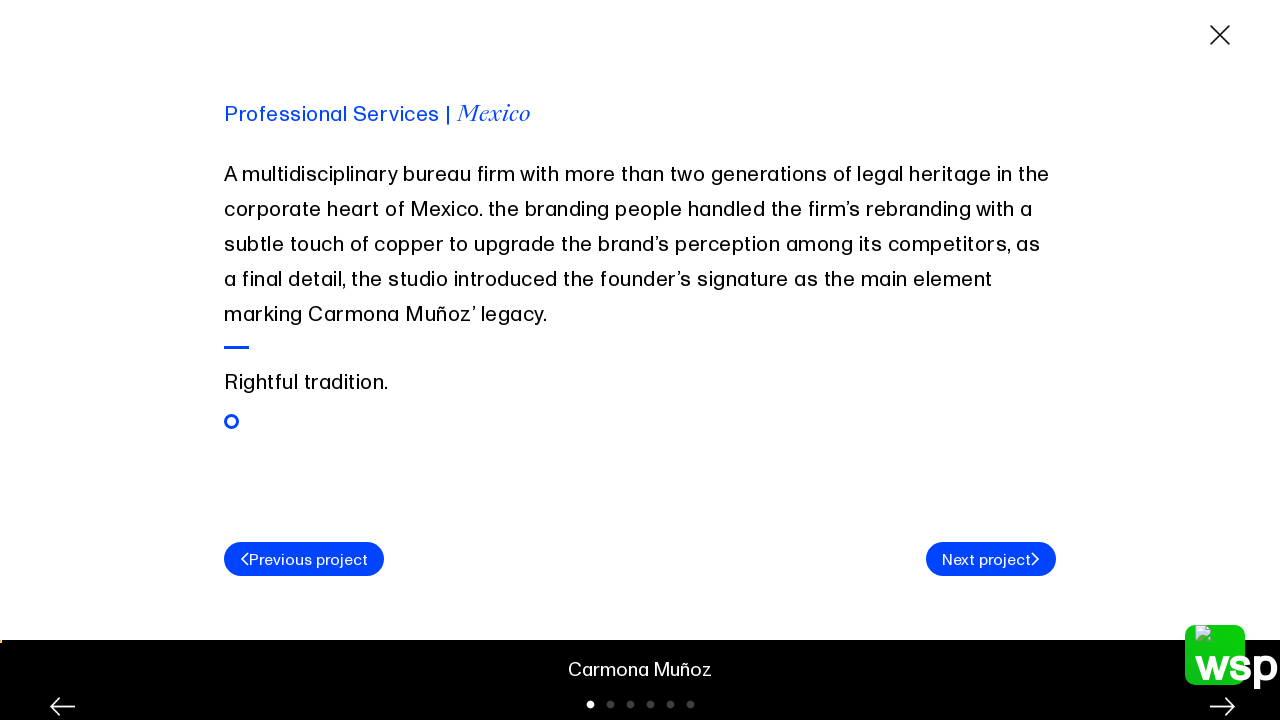

--- FILE ---
content_type: text/html; charset=UTF-8
request_url: https://www.tbp.studio/en/carmona-munoz/
body_size: 18062
content:
<!DOCTYPE html><html lang="en"><head><meta charSet="utf-8"/><meta http-equiv="x-ua-compatible" content="ie=edge"/><meta name="viewport" content="width=device-width, initial-scale=1, shrink-to-fit=no"/><meta name="generator" content="Gatsby 5.11.0"/><meta data-react-helmet="true" http-equiv="content-language" content="en"/><meta data-react-helmet="true" name="description" content="A multidisciplinary bureau firm with more than two generations of legal heritage in the corporate heart of Mexico."/><meta data-react-helmet="true" property="og:title" content="Carmona Muñoz"/><meta data-react-helmet="true" property="og:url" content="https://tbpmx.com"/><meta data-react-helmet="true" property="og:description" content="A multidisciplinary bureau firm with more than two generations of legal heritage in the corporate heart of Mexico."/><meta data-react-helmet="true" property="og:type" content="website"/><meta data-react-helmet="true" name="twitter:creator" content="@tbpmx"/><meta data-react-helmet="true" name="twitter:title" content="Carmona Muñoz"/><meta data-react-helmet="true" name="twitter:description" content="A multidisciplinary bureau firm with more than two generations of legal heritage in the corporate heart of Mexico."/><meta data-react-helmet="true" name="google-site-verification" content="QlRmuLQWttdkbKlZ0ZwIBX3xv0M8ouqTW3wE2Eg_jKI"/><meta data-react-helmet="true" property="og:image" content="https://cdn.sanity.io/images/v7y3u1wl/production/e9853826d559bed3bb46ec430cc35ea14fc39a25-1400x936.jpg"/><meta data-react-helmet="true" property="og:image:alt" content="Carmona Muñoz"/><meta data-react-helmet="true" property="og:image:width"/><meta data-react-helmet="true" property="og:image:height"/><meta data-react-helmet="true" name="twitter:card" content="summary_large_image"/><style data-href="/styles.d3836ee660d51848f032.css" data-identity="gatsby-global-css">@charset "UTF-8";[data-sal]{transition-delay:0s;transition-delay:var(--sal-delay,0s);transition-duration:.2s;transition-duration:var(--sal-duration,.2s);transition-timing-function:ease;transition-timing-function:var(--sal-easing,ease)}[data-sal][data-sal-duration="200"]{transition-duration:.2s}[data-sal][data-sal-duration="250"]{transition-duration:.25s}[data-sal][data-sal-duration="300"]{transition-duration:.3s}[data-sal][data-sal-duration="350"]{transition-duration:.35s}[data-sal][data-sal-duration="400"]{transition-duration:.4s}[data-sal][data-sal-duration="450"]{transition-duration:.45s}[data-sal][data-sal-duration="500"]{transition-duration:.5s}[data-sal][data-sal-duration="550"]{transition-duration:.55s}[data-sal][data-sal-duration="600"]{transition-duration:.6s}[data-sal][data-sal-duration="650"]{transition-duration:.65s}[data-sal][data-sal-duration="700"]{transition-duration:.7s}[data-sal][data-sal-duration="750"]{transition-duration:.75s}[data-sal][data-sal-duration="800"]{transition-duration:.8s}[data-sal][data-sal-duration="850"]{transition-duration:.85s}[data-sal][data-sal-duration="900"]{transition-duration:.9s}[data-sal][data-sal-duration="950"]{transition-duration:.95s}[data-sal][data-sal-duration="1000"]{transition-duration:1s}[data-sal][data-sal-duration="1050"]{transition-duration:1.05s}[data-sal][data-sal-duration="1100"]{transition-duration:1.1s}[data-sal][data-sal-duration="1150"]{transition-duration:1.15s}[data-sal][data-sal-duration="1200"]{transition-duration:1.2s}[data-sal][data-sal-duration="1250"]{transition-duration:1.25s}[data-sal][data-sal-duration="1300"]{transition-duration:1.3s}[data-sal][data-sal-duration="1350"]{transition-duration:1.35s}[data-sal][data-sal-duration="1400"]{transition-duration:1.4s}[data-sal][data-sal-duration="1450"]{transition-duration:1.45s}[data-sal][data-sal-duration="1500"]{transition-duration:1.5s}[data-sal][data-sal-duration="1550"]{transition-duration:1.55s}[data-sal][data-sal-duration="1600"]{transition-duration:1.6s}[data-sal][data-sal-duration="1650"]{transition-duration:1.65s}[data-sal][data-sal-duration="1700"]{transition-duration:1.7s}[data-sal][data-sal-duration="1750"]{transition-duration:1.75s}[data-sal][data-sal-duration="1800"]{transition-duration:1.8s}[data-sal][data-sal-duration="1850"]{transition-duration:1.85s}[data-sal][data-sal-duration="1900"]{transition-duration:1.9s}[data-sal][data-sal-duration="1950"]{transition-duration:1.95s}[data-sal][data-sal-duration="2000"]{transition-duration:2s}[data-sal][data-sal-delay="50"]{transition-delay:.05s}[data-sal][data-sal-delay="100"]{transition-delay:.1s}[data-sal][data-sal-delay="150"]{transition-delay:.15s}[data-sal][data-sal-delay="200"]{transition-delay:.2s}[data-sal][data-sal-delay="250"]{transition-delay:.25s}[data-sal][data-sal-delay="300"]{transition-delay:.3s}[data-sal][data-sal-delay="350"]{transition-delay:.35s}[data-sal][data-sal-delay="400"]{transition-delay:.4s}[data-sal][data-sal-delay="450"]{transition-delay:.45s}[data-sal][data-sal-delay="500"]{transition-delay:.5s}[data-sal][data-sal-delay="550"]{transition-delay:.55s}[data-sal][data-sal-delay="600"]{transition-delay:.6s}[data-sal][data-sal-delay="650"]{transition-delay:.65s}[data-sal][data-sal-delay="700"]{transition-delay:.7s}[data-sal][data-sal-delay="750"]{transition-delay:.75s}[data-sal][data-sal-delay="800"]{transition-delay:.8s}[data-sal][data-sal-delay="850"]{transition-delay:.85s}[data-sal][data-sal-delay="900"]{transition-delay:.9s}[data-sal][data-sal-delay="950"]{transition-delay:.95s}[data-sal][data-sal-delay="1000"]{transition-delay:1s}[data-sal][data-sal-easing=linear]{transition-timing-function:linear}[data-sal][data-sal-easing=ease]{transition-timing-function:ease}[data-sal][data-sal-easing=ease-in]{transition-timing-function:ease-in}[data-sal][data-sal-easing=ease-out]{transition-timing-function:ease-out}[data-sal][data-sal-easing=ease-in-out]{transition-timing-function:ease-in-out}[data-sal][data-sal-easing=ease-in-cubic]{transition-timing-function:cubic-bezier(.55,.055,.675,.19)}[data-sal][data-sal-easing=ease-out-cubic]{transition-timing-function:cubic-bezier(.215,.61,.355,1)}[data-sal][data-sal-easing=ease-in-out-cubic]{transition-timing-function:cubic-bezier(.645,.045,.355,1)}[data-sal][data-sal-easing=ease-in-circ]{transition-timing-function:cubic-bezier(.6,.04,.98,.335)}[data-sal][data-sal-easing=ease-out-circ]{transition-timing-function:cubic-bezier(.075,.82,.165,1)}[data-sal][data-sal-easing=ease-in-out-circ]{transition-timing-function:cubic-bezier(.785,.135,.15,.86)}[data-sal][data-sal-easing=ease-in-expo]{transition-timing-function:cubic-bezier(.95,.05,.795,.035)}[data-sal][data-sal-easing=ease-out-expo]{transition-timing-function:cubic-bezier(.19,1,.22,1)}[data-sal][data-sal-easing=ease-in-out-expo]{transition-timing-function:cubic-bezier(1,0,0,1)}[data-sal][data-sal-easing=ease-in-quad]{transition-timing-function:cubic-bezier(.55,.085,.68,.53)}[data-sal][data-sal-easing=ease-out-quad]{transition-timing-function:cubic-bezier(.25,.46,.45,.94)}[data-sal][data-sal-easing=ease-in-out-quad]{transition-timing-function:cubic-bezier(.455,.03,.515,.955)}[data-sal][data-sal-easing=ease-in-quart]{transition-timing-function:cubic-bezier(.895,.03,.685,.22)}[data-sal][data-sal-easing=ease-out-quart]{transition-timing-function:cubic-bezier(.165,.84,.44,1)}[data-sal][data-sal-easing=ease-in-out-quart]{transition-timing-function:cubic-bezier(.77,0,.175,1)}[data-sal][data-sal-easing=ease-in-quint]{transition-timing-function:cubic-bezier(.755,.05,.855,.06)}[data-sal][data-sal-easing=ease-out-quint]{transition-timing-function:cubic-bezier(.23,1,.32,1)}[data-sal][data-sal-easing=ease-in-out-quint]{transition-timing-function:cubic-bezier(.86,0,.07,1)}[data-sal][data-sal-easing=ease-in-sine]{transition-timing-function:cubic-bezier(.47,0,.745,.715)}[data-sal][data-sal-easing=ease-out-sine]{transition-timing-function:cubic-bezier(.39,.575,.565,1)}[data-sal][data-sal-easing=ease-in-out-sine]{transition-timing-function:cubic-bezier(.445,.05,.55,.95)}[data-sal][data-sal-easing=ease-in-back]{transition-timing-function:cubic-bezier(.6,-.28,.735,.045)}[data-sal][data-sal-easing=ease-out-back]{transition-timing-function:cubic-bezier(.175,.885,.32,1.275)}[data-sal][data-sal-easing=ease-in-out-back]{transition-timing-function:cubic-bezier(.68,-.55,.265,1.55)}[data-sal|=fade]{opacity:0;transition-property:opacity}[data-sal|=fade].sal-animate,body.sal-disabled [data-sal|=fade]{opacity:1}[data-sal|=slide]{opacity:0;transition-property:opacity,transform}[data-sal=slide-up]{transform:translateY(20%)}[data-sal=slide-down]{transform:translateY(-20%)}[data-sal=slide-left]{transform:translateX(20%)}[data-sal=slide-right]{transform:translateX(-20%)}[data-sal|=slide].sal-animate,body.sal-disabled [data-sal|=slide]{opacity:1;transform:none}[data-sal|=zoom]{opacity:0;transition-property:opacity,transform}[data-sal=zoom-in]{transform:scale(.5)}[data-sal=zoom-out]{transform:scale(1.1)}[data-sal|=zoom].sal-animate,body.sal-disabled [data-sal|=zoom]{opacity:1;transform:none}[data-sal|=flip]{-webkit-backface-visibility:hidden;backface-visibility:hidden;transition-property:transform}[data-sal=flip-left]{transform:perspective(2000px) rotateY(-91deg)}[data-sal=flip-right]{transform:perspective(2000px) rotateY(91deg)}[data-sal=flip-up]{transform:perspective(2000px) rotateX(-91deg)}[data-sal=flip-down]{transform:perspective(2000px) rotateX(91deg)}[data-sal|=flip].sal-animate,body.sal-disabled [data-sal|=flip]{transform:none}.slick-slider{-webkit-touch-callout:none;-webkit-tap-highlight-color:transparent;box-sizing:border-box;touch-action:pan-y;-webkit-user-select:none;user-select:none;-khtml-user-select:none}.slick-list,.slick-slider{display:block;position:relative}.slick-list{margin:0;overflow:hidden;padding:0}.slick-list:focus{outline:none}.slick-list.dragging{cursor:pointer;cursor:hand}.slick-slider .slick-list,.slick-slider .slick-track{transform:translateZ(0)}.slick-track{display:block;left:0;margin-left:auto;margin-right:auto;position:relative;top:0}.slick-track:after,.slick-track:before{content:"";display:table}.slick-track:after{clear:both}.slick-loading .slick-track{visibility:hidden}.slick-slide{display:none;float:left;height:100%;min-height:1px}[dir=rtl] .slick-slide{float:right}.slick-slide img{display:block}.slick-slide.slick-loading img{display:none}.slick-slide.dragging img{pointer-events:none}.slick-initialized .slick-slide{display:block}.slick-loading .slick-slide{visibility:hidden}.slick-vertical .slick-slide{border:1px solid transparent;display:block;height:auto}.slick-arrow.slick-hidden{display:none}.slick-loading .slick-list{background:#fff url([data-uri]) 50% no-repeat}@font-face{font-family:slick;font-style:normal;font-weight:400;src:url([data-uri]);src:url([data-uri]?#iefix) format("embedded-opentype"),url([data-uri]) format("woff"),url([data-uri]) format("truetype"),url([data-uri]#slick) format("svg")}.slick-next,.slick-prev{border:none;cursor:pointer;display:block;font-size:0;height:20px;line-height:0;padding:0;position:absolute;top:50%;transform:translateY(-50%);width:20px}.slick-next,.slick-next:focus,.slick-next:hover,.slick-prev,.slick-prev:focus,.slick-prev:hover{background:transparent;color:transparent;outline:none}.slick-next:focus:before,.slick-next:hover:before,.slick-prev:focus:before,.slick-prev:hover:before{opacity:1}.slick-next.slick-disabled:before,.slick-prev.slick-disabled:before{opacity:.25}.slick-next:before,.slick-prev:before{-webkit-font-smoothing:antialiased;-moz-osx-font-smoothing:grayscale;color:#fff;font-family:slick;font-size:20px;line-height:1;opacity:.75}.slick-prev{left:-25px}[dir=rtl] .slick-prev{left:auto;right:-25px}.slick-prev:before{content:"←"}[dir=rtl] .slick-prev:before{content:"→"}.slick-next{right:-25px}[dir=rtl] .slick-next{left:-25px;right:auto}.slick-next:before{content:"→"}[dir=rtl] .slick-next:before{content:"←"}.slick-dotted.slick-slider{margin-bottom:30px}.slick-dots{bottom:-25px;display:block;list-style:none;margin:0;padding:0;position:absolute;text-align:center;width:100%}.slick-dots li{display:inline-block;margin:0 5px;padding:0;position:relative}.slick-dots li,.slick-dots li button{cursor:pointer;height:20px;width:20px}.slick-dots li button{background:transparent;border:0;color:transparent;display:block;font-size:0;line-height:0;outline:none;padding:5px}.slick-dots li button:focus,.slick-dots li button:hover{outline:none}.slick-dots li button:focus:before,.slick-dots li button:hover:before{opacity:1}.slick-dots li button:before{-webkit-font-smoothing:antialiased;-moz-osx-font-smoothing:grayscale;color:#000;content:"•";font-family:slick;font-size:6px;height:20px;left:0;line-height:20px;opacity:.25;position:absolute;text-align:center;top:0;width:20px}.slick-dots li.slick-active button:before{color:#000;opacity:.75}</style><link rel="preconnect" href="https://cdn.sanity.io"/><style data-styled="" data-styled-version="6.0.3">html{line-height:1.15;-webkit-text-size-adjust:100%;}/*!sc*/
html,body{width:100%;height:100%;margin:0px;padding:0px;}/*!sc*/
main{display:block;}/*!sc*/
hr{box-sizing:content-box;height:0;overflow:visible;}/*!sc*/
pre{font-family:monospace,monospace;font-size:1em;}/*!sc*/
a{background-color:transparent;}/*!sc*/
abbr[title]{border-bottom:none;text-decoration:underline;text-decoration:underline dotted;}/*!sc*/
b,strong{font-weight:bolder;}/*!sc*/
code,kbd,samp{font-family:monospace,monospace;font-size:1em;}/*!sc*/
small{font-size:80%;}/*!sc*/
sub,sup{font-size:75%;line-height:0;position:relative;vertical-align:baseline;}/*!sc*/
sub{bottom:-0.25em;}/*!sc*/
sup{top:-0.5em;}/*!sc*/
img{border-style:none;}/*!sc*/
button,input,optgroup,select,textarea{font-family:inherit;font-size:100%;line-height:1.15;margin:0;}/*!sc*/
button,input{overflow:visible;}/*!sc*/
button,select{text-transform:none;}/*!sc*/
button,[type="button"],[type="reset"],[type="submit"]{-webkit-appearance:button;}/*!sc*/
button::-moz-focus-inner,[type="button"]::-moz-focus-inner,[type="reset"]::-moz-focus-inner,[type="submit"]::-moz-focus-inner{border-style:none;padding:0;}/*!sc*/
button:-moz-focusring,[type="button"]:-moz-focusring,[type="reset"]:-moz-focusring,[type="submit"]:-moz-focusring{outline:1px dotted ButtonText;}/*!sc*/
fieldset{padding:0.35em 0.75em 0.625em;}/*!sc*/
legend{box-sizing:border-box;color:inherit;display:table;max-width:100%;padding:0;white-space:normal;}/*!sc*/
progress{vertical-align:baseline;}/*!sc*/
textarea{overflow:hidden;}/*!sc*/
[type="checkbox"],[type="radio"]{box-sizing:border-box;padding:0;}/*!sc*/
[type="number"]::-webkit-inner-spin-button,[type="number"]::-webkit-outer-spin-button{height:auto;}/*!sc*/
[type="search"]{-webkit-appearance:textfield;outline-offset:-2px;}/*!sc*/
[type="search"]::-webkit-search-decoration{-webkit-appearance:none;}/*!sc*/
::-webkit-file-upload-button{-webkit-appearance:button;font:inherit;}/*!sc*/
details{display:block;}/*!sc*/
summary{display:list-item;}/*!sc*/
template{display:none;}/*!sc*/
[hidden]{display:none;}/*!sc*/
ul{list-style:none;}/*!sc*/
a{text-decoration:none;}/*!sc*/
*{margin:0;padding:0;}/*!sc*/
img{width:100%;}/*!sc*/
data-styled.g1[id="sc-global-ierOjG1"]{content:"sc-global-ierOjG1,"}/*!sc*/
@font-face{font-family:'Monument Grotesk Bold';src:url('/static/MonumentGrotesk-Bold-634dcf1502e6c8c0ee5ccd4aa19f11c2.eot');src:url('/static/MonumentGrotesk-Bold-634dcf1502e6c8c0ee5ccd4aa19f11c2.eot?#iefix') format('embedded-opentype'),url('/static/MonumentGrotesk-Bold-65cb974d0011ee421aeb724eba396de7.woff2') format('woff2'),url('/static/MonumentGrotesk-Bold-62a50499cc5a89dd65dbae26f7551bf1.woff') format('woff'),url('/static/MonumentGrotesk-Bold-9a6985eaf22fe34a2e9548d8c7d4a9ef.ttf') format('truetype');font-weight:normal;font-style:normal;font-display:swap;}/*!sc*/
@font-face{font-family:'Monument Grotesk Regular';src:url('/static/MonumentGrotesk-Regular-5b82e89d9325c4b1d846b907c9c9fb95.eot');src:url('/static/MonumentGrotesk-Regular-5b82e89d9325c4b1d846b907c9c9fb95.eot?#iefix') format('embedded-opentype'),url('/static/MonumentGrotesk-Regular-570268b78f8a58cced789c349f32fba7.woff') format('woff2'),url('/static/MonumentGrotesk-Regular-570268b78f8a58cced789c349f32fba7.woff') format('woff'),url('/static/MonumentGrotesk-Regular-0faec4068fc3ee5bede5bae22615d9cd.ttf') format('truetype');font-weight:normal;font-style:normal;font-display:swap;}/*!sc*/
@font-face{font-family:'Plain Super';src:url('/static/PlainSuper-Regular-4eff37e22df7b443d929687fd9005fc4.eot');src:url('/static/PlainSuper-Regular-4eff37e22df7b443d929687fd9005fc4.eot?#iefix') format('embedded-opentype'),url('/static/PlainSuper-Regular-07e8ad5a03e6fe84b7394a679c35fc9d.woff2') format('woff2'),url('/static/PlainSuper-Regular-c787e530c85cb50bdf11248e0e34c1ca.woff') format('woff'),url('/static/PlainSuper-Regular-1bca0a5703c3bb83257930e80abff23f.ttf') format('truetype');font-weight:bold;font-style:normal;font-display:swap;}/*!sc*/
@font-face{font-family:'SangBleu Kingdom';src:url('/static/SangBleuKingdom-Italic-1c61df1a7f206a6aa8db171d610c905c.eot');src:url('/static/SangBleuKingdom-Italic-1c61df1a7f206a6aa8db171d610c905c.eot?#iefix') format('embedded-opentype'),url('/static/SangBleuKingdom-Italic-8103dba0595b9dd275fd153720ad0c7f.woff2') format('woff2'),url('/static/SangBleuKingdom-Italic-1a509c620d09bed16c73d4e9a2561535.woff') format('woff'),url('/static/SangBleuKingdom-Italic-ddf3a0090ccbaae32dd110027ad7b416.ttf') format('truetype');font-weight:normal;font-style:italic;font-display:swap;}/*!sc*/
html{scroll-behavior:smooth;}/*!sc*/
:root{--reg:'Monument Grotesk Regular',sans-serif;--bold:'Monument Grotesk Bold',sans-serif;--plain:'Plain Super',sans-serif;--serif:'SangBleu Kingdom',serif;--black:#000000;--white:#FFFFFF;--blue:#0044FF;}/*!sc*/
body{background-color:var(--white);font-family:var(--reg);font-size:16px;-webkit-font-smoothing:antialiased;-ms-overflow-style:none;scrollbar-width:none;font-feature-settings:'salt' on;width:100vw;overflow-x:hidden;}/*!sc*/
body.no-scroll{overflow:hidden;}/*!sc*/
*{box-sizing:border-box;}/*!sc*/
::-webkit-scrollbar{display:none;}/*!sc*/
::selection{background:black;color:white;}/*!sc*/
button{-webkit-appearance:none;background:transparent;box-shadow:none;border:none;cursor:pointer;}/*!sc*/
button:focus{outline:0;}/*!sc*/
i,em{font-family:var(--serif)!important;font-style:italic;}/*!sc*/
header.true{background-color:white!important;}/*!sc*/
header.true a{color:black!important;}/*!sc*/
@media (max-width:680px){header.true a{color:white!important;}}/*!sc*/
header.true .logo .whiteLogo{filter:none!important;}/*!sc*/
header.true a.active{color:var(--blue)!important;}/*!sc*/
header.true a:hover{color:var(--blue)!important;}/*!sc*/
.postPageClass header .ham{right:20px;left:auto;}/*!sc*/
.postPageClass header .logo{visibility:hidden;}/*!sc*/
.postPageClass footer{display:none;}/*!sc*/
.projectPageClass header{z-index:0;}/*!sc*/
.projectPageClass footer{display:none;}/*!sc*/
.indexPageClass header{background-color:transparent;}/*!sc*/
.indexPageClass header .ham .line{background-color:white;}/*!sc*/
.indexPageClass header .links li a{color:white;}/*!sc*/
.indexPageClass header .logo{filter:brightness(0) invert(1);}/*!sc*/
.indexPageClass header.true .ham .line{background-color:black;}/*!sc*/
.indexPageClass header.true .logo{filter:none;}/*!sc*/
header .links a{font-family:var(--plain)!important;}/*!sc*/
.hidden{position:absolute;visibility:hidden;}/*!sc*/
data-styled.g2[id="sc-global-gmOFqr1"]{content:"sc-global-gmOFqr1,"}/*!sc*/
.iRZkNs{position:fixed;z-index:1;display:flex;width:100vw;justify-content:space-between;align-items:center;padding:20px 50px;background-color:white;}/*!sc*/
.iRZkNs .whatsapp{width:60px;height:60px;}/*!sc*/
@media (max-width:680px){.iRZkNs{height:80px;z-index:20;padding-left:0;padding-right:0;}}/*!sc*/
.iRZkNs .ham{display:none;}/*!sc*/
@media (max-width:680px){.iRZkNs .ham.work{display:none!important;}.iRZkNs .ham{display:block;position:absolute;top:28px;left:20px;width:30px;height:30px;z-index:2;}.iRZkNs .ham .line{position:relative;height:2px;width:100%;background-color:black;margin-bottom:10px;transition:all 200ms ease-in-out;}.iRZkNs .clicked .line:nth-child(1){transform:rotate(45deg);top:6px;}.iRZkNs .clicked .line:nth-child(2){display:none;}.iRZkNs .clicked .line:nth-child(3){transform:rotate(-45deg);bottom:6px;}}/*!sc*/
.iRZkNs .logo{width:60px;}/*!sc*/
@media (max-width:680px){.iRZkNs .logo{position:absolute;right:20px;top:32px;}}/*!sc*/
@media (max-width:680px){.iRZkNs .logo.workProj a{display:none;}}/*!sc*/
.iRZkNs .logo.active a{display:none;}/*!sc*/
.iRZkNs .logo .whiteLogo{filter:brightness(0) invert(1);}/*!sc*/
.iRZkNs .links{display:flex;}/*!sc*/
.iRZkNs .links a.active{color:var(--blue)!important;}/*!sc*/
.iRZkNs .links .hideDesk{display:none;}/*!sc*/
@media (max-width:680px){.iRZkNs .links{position:absolute;top:0;left:100%;height:100vh;width:100vw;right:0;background-color:var(--black);flex-direction:column;justify-content:center;align-items:center;z-index:9;text-align:center;}.iRZkNs .links .hideDesk{display:block;}.iRZkNs .links .close{position:absolute;top:25px;left:20px;z-index:3;}.iRZkNs .links .close button{width:50px;height:50px;}.iRZkNs .links .close button img{width:25px;}.iRZkNs .links li{margin-bottom:40px;margin-left:0!important;}.iRZkNs .links li a{font-size:2rem!important;text-align:center;}}/*!sc*/
.iRZkNs .links li{margin-left:50px;}/*!sc*/
.iRZkNs .links li a{font-family:var(--plain);color:var(--black);font-size:1.1rem;transition:color 0.25s ease;}/*!sc*/
@media (max-width:680px){.iRZkNs .links li a{color:white;}}/*!sc*/
.iRZkNs .links li a:hover{color:var(--blue);}/*!sc*/
.iRZkNs .links.blue li a{transition:color 0.25s ease;color:var(--black);}/*!sc*/
@media (max-width:680px){.iRZkNs .links.blue li a{color:var(--white);}}/*!sc*/
.iRZkNs .links.blue li a:hover{color:var(--blue);}/*!sc*/
.iRZkNs .open{left:0;}/*!sc*/
.iRZkNs ul{display:flex;align-items:center;}/*!sc*/
data-styled.g3[id="header__HeaderContainer-sc-bzumyv-0"]{content:"iRZkNs,"}/*!sc*/
.gfRWfS{background-color:var(--blue);color:var(--white);font-size:1.2rem;padding:8px 24px;border-radius:50px;transition:background-color 0.25s ease;margin-left:2rem;}/*!sc*/
.gfRWfS:hover{background-color:var(--black);}/*!sc*/
@media (max-width:680px){.gfRWfS{margin:0;}.gfRWfS.buttonFixed{position:fixed;bottom:1.75rem;left:50%;transform:translateX(-50%);margin:0;}}/*!sc*/
data-styled.g4[id="header__StyledButton-sc-bzumyv-1"]{content:"gfRWfS,"}/*!sc*/
.heCgqS{background-color:var(--black);width:38vw;height:100vh;position:fixed;right:0;top:0;transform:translateX(38vw);transition:transform 500ms ease;padding:4rem 4rem;}/*!sc*/
.heCgqS .hidden{position:absolute;visibility:hidden;}/*!sc*/
.heCgqS.openContact{transform:translateX(0);}/*!sc*/
.heCgqS .closeContainer{width:100%;display:flex;justify-content:flex-end;position:relative;z-index:3;}/*!sc*/
.heCgqS .closeContainer button{width:1.25rem;height:1.25rem;transition:transform 300ms;}/*!sc*/
.heCgqS .closeContainer button:hover{transform:scale(1.15);}/*!sc*/
.heCgqS .heading{margin-bottom:3rem;}/*!sc*/
.heCgqS .heading h2{color:var(--white);font-size:3.75rem;font-weight:normal;line-height:1;}/*!sc*/
.heCgqS .heading h2 em{color:var(--blue);}/*!sc*/
.heCgqS input,.heCgqS textarea,.heCgqS select{width:100%;display:block;padding:0.5rem;border:none;border-bottom:1px solid var(--blue);color:var(--white);font-size:1rem;background-color:transparent;margin-bottom:0.75rem;outline:none;}/*!sc*/
.heCgqS input::placeholder,.heCgqS textarea::placeholder,.heCgqS select::placeholder{color:var(--white);}/*!sc*/
.heCgqS input:-ms-input-placeholder,.heCgqS textarea:-ms-input-placeholder,.heCgqS select:-ms-input-placeholder{color:var(--white);}/*!sc*/
.heCgqS input::-ms-input-placeholder,.heCgqS textarea::-ms-input-placeholder,.heCgqS select::-ms-input-placeholder{color:var(--white);}/*!sc*/
.heCgqS input option,.heCgqS textarea option,.heCgqS select option{background:var(--blue);color:white;}/*!sc*/
.heCgqS form button{background-color:var(--blue);width:85px;margin-top:2rem;padding:5px 10px;color:var(--white);display:block;height:35px;border-radius:50px;transition:all 0.25s ease;}/*!sc*/
.heCgqS form button:hover{background-color:var(--white);color:var(--blue);}/*!sc*/
@media screen and (max-width:680px){.heCgqS{padding:4rem 2.5rem;width:100vw;transform:translateX(100vw);z-index:9;overflow:scroll;}.heCgqS .heading{margin-bottom:1.5rem;}.heCgqS .heading h2{font-size:3rem;}}/*!sc*/
@media screen and (max-height:670px){.heCgqS{padding:2rem;overflow:scroll;}.heCgqS .heading h2{font-size:2rem;}}/*!sc*/
data-styled.g5[id="header__StyledSidebar-sc-bzumyv-2"]{content:"heCgqS,"}/*!sc*/
.jUwhFa{position:fixed;top:0;right:0;bottom:0;left:0;background-color:rgba(0,0,0,0.75);z-index:10;opacity:0;pointer-events:none;transition:opacity 400ms ease;}/*!sc*/
.jUwhFa.open{opacity:1;pointer-events:all;}/*!sc*/
data-styled.g6[id="header__StyledBackground-sc-bzumyv-3"]{content:"jUwhFa,"}/*!sc*/
.efTeRG{padding:50px;}/*!sc*/
@media (max-width:680px){.efTeRG{padding:50px 20px;}}/*!sc*/
.efTeRG .mail{padding-bottom:70px;}/*!sc*/
.efTeRG .mail a{font-family:var(--plain);color:var(--black);font-size:1rem;}/*!sc*/
.efTeRG .mail .line{height:3px;width:15px;background-color:var(--blue);margin:20px 0;}/*!sc*/
.efTeRG .bot{width:100%;display:flex;justify-content:space-between;align-items:flex-end;flex-wrap:wrap;gap:1rem;margin-bottom:50px;}/*!sc*/
@media (max-width:650px){.efTeRG .bot{flex-direction:column;justify-content:space-around;}.efTeRG .bot .iz{width:100%;flex-direction:row;}.efTeRG .bot .iz p{display:inline;}}/*!sc*/
.efTeRG .bot .iz{display:flex;}/*!sc*/
@media (max-width:750px){.efTeRG .bot .iz{display:flex;flex-direction:column;}.efTeRG .bot .iz p{margin-bottom:20px;}.efTeRG .bot .iz a{margin-bottom:20px;}}/*!sc*/
.efTeRG .bot .iz p{margin-right:20px;font-size:0.87rem;}/*!sc*/
.efTeRG .bot .iz a{margin-right:20px;font-size:0.87rem;color:var(--black);}/*!sc*/
@media (max-width:680px){.efTeRG .bot .de{margin-top:20px;align-self:flex-start;}}/*!sc*/
.efTeRG .bot .de ul{display:flex;}/*!sc*/
@media (max-width:680px){.efTeRG .bot .de ul{display:block;}.efTeRG .bot .de ul li{display:inline-block;}}/*!sc*/
.efTeRG .bot .de ul li:not(:last-child){margin-right:20px;}/*!sc*/
@media (max-width:680px){.efTeRG .bot .de ul li{margin-left:0;margin-right:20px;}}/*!sc*/
.efTeRG .bot .de ul li a{color:var(--black);font-size:0.87rem;font-family:var(--plain);}/*!sc*/
data-styled.g7[id="footer__FooterContainer-sc-9dcuio-0"]{content:"efTeRG,"}/*!sc*/
.dxXNfK{position:absolute;top:0;left:0;right:0;bottom:0;background-color:black;}/*!sc*/
@media (max-width:680px){.dxXNfK{z-index:1;}}/*!sc*/
.dxXNfK .meta,.dxXNfK .tags,.dxXNfK .texto{user-select:all;}/*!sc*/
.dxXNfK .textoseo{padding-top:100px;position:absolute;width:100%;}/*!sc*/
@media (max-width:680px){.dxXNfK .textoseo{z-index:-1;}}/*!sc*/
.dxXNfK .title p{color:var(--white);position:absolute;bottom:40px;left:50%;transform:translateX(-50%);font-size:1.2rem;}/*!sc*/
.dxXNfK .close{position:absolute;top:25px;right:50px;z-index:3;filter:invert(1);}/*!sc*/
@media (max-width:680px){.dxXNfK .close{left:auto;right:30px;z-index:1;top:40px;}}/*!sc*/
.dxXNfK .close button{width:20px;height:20px;}/*!sc*/
.dxXNfK .close button img{width:20px;}/*!sc*/
data-styled.g8[id="Project__ProjectContainer-sc-180wnbr-0"]{content:"dxXNfK,"}/*!sc*/
.hDysUa{position:relative;top:0;height:100%;}/*!sc*/
.hDysUa .slick-dots{bottom:5px;filter:invert(1);}/*!sc*/
.hDysUa .slick-dots li.slick-active button{background-color:var(--white);}/*!sc*/
.hDysUa .slick-dots li.slick-active button:before{opacity:1;}/*!sc*/
.hDysUa .slick-dots li{margin:0;}/*!sc*/
.hDysUa .slick-dots li button::before{font-size:9px;}/*!sc*/
.hDysUa .slick-arrow{position:absolute!important;z-index:1;bottom:16px;transform:translateY(-50%);}/*!sc*/
.hDysUa .slick-arrow img{width:25px;height:25px;object-fit:contain;}/*!sc*/
@media (max-width:730px){.hDysUa .slick-arrow img{width:25px;}}/*!sc*/
.hDysUa .slick-next{right:50px;top:95%;}/*!sc*/
@media (max-width:730px){.hDysUa .slick-next{right:30px;top:93%;}}/*!sc*/
.hDysUa .slick-prev{left:50px;top:95%;}/*!sc*/
@media (max-width:730px){.hDysUa .slick-prev{left:30px;top:93%;}}/*!sc*/
.hDysUa .slick-prev:before,.hDysUa .slick-next:before{content:'';}/*!sc*/
.hDysUa .slide{position:relative;height:calc(100vh - 80px);}/*!sc*/
.hDysUa .slide .cont{background-color:white;height:100%;width:100%;display:flex;flex-direction:column;justify-content:center;}/*!sc*/
.hDysUa .slide .cont .width{position:relative;width:65%;height:100vh;padding:6rem 0;margin:0 auto;}/*!sc*/
@media (max-width:900px){.hDysUa .slide .cont .width{width:90%;padding:6rem 0;}.hDysUa .slide .cont .width .texto p,.hDysUa .slide .cont .width .tags p{font-size:1rem!important;line-height:1.2!important;}.hDysUa .slide .cont .width .controls{bottom:7rem!important;}}/*!sc*/
.hDysUa .slide .cont .width .meta{color:var(--blue);padding-bottom:25px;}/*!sc*/
@media (max-width:400px){.hDysUa .slide .cont .width .meta{padding-bottom:15px;}}/*!sc*/
.hDysUa .slide .cont .width .texto p,.hDysUa .slide .cont .width .tags p,.hDysUa .slide .cont .width .meta p{font-size:1.3rem;line-height:1.7;letter-spacing:0.5px;}/*!sc*/
@media (max-width:400px){.hDysUa .slide .cont .width .texto p,.hDysUa .slide .cont .width .tags p,.hDysUa .slide .cont .width .meta p{font-size:0.8rem!important;}}/*!sc*/
.hDysUa .slide .cont .width .line{width:25px;height:3px;background-color:var(--blue);margin-bottom:15px;margin-top:15px;}/*!sc*/
@media (max-width:680px){.hDysUa .slide .cont .width .line{margin-bottom:10px;margin-top:10px;}}/*!sc*/
.hDysUa .slide .cont .width .circle{width:15px;height:15px;border:solid 3px var(--blue);border-radius:50%;margin-top:15px;margin-bottom:50px;}/*!sc*/
@media (max-width:680px){.hDysUa .slide .cont .width .circle{margin-top:10px;}}/*!sc*/
.hDysUa .slide .cont .width .controls{display:flex;height:auto;position:absolute;bottom:4rem;left:0;right:0;}/*!sc*/
.hDysUa .slide .cont .width .controls .previous,.hDysUa .slide .cont .width .controls .next{width:50%;}/*!sc*/
.hDysUa .slide .cont .width .controls .previous a,.hDysUa .slide .cont .width .controls .next a{transition:0.25s ease;color:var(--white);background-color:var(--blue);padding:0.5rem 1rem;display:flex;align-items:center;gap:0.5rem;width:fit-content;border-radius:50px;}/*!sc*/
.hDysUa .slide .cont .width .controls .previous a svg,.hDysUa .slide .cont .width .controls .next a svg{display:block;}/*!sc*/
.hDysUa .slide .cont .width .controls .previous a:hover,.hDysUa .slide .cont .width .controls .next a:hover{background-color:var(--black);}/*!sc*/
@media screen and (max-width:780px){.hDysUa .slide .cont .width .controls .next{width:50%;}.hDysUa .slide .cont .width .controls .previous a,.hDysUa .slide .cont .width .controls .next a{font-size:14px;}}/*!sc*/
.hDysUa .slide .cont .width .controls .next a{margin-left:auto;}/*!sc*/
@media screen and (max-width:780px){.hDysUa .slick-list{height:calc(100% - 5.25rem);}.hDysUa .slick-dots{bottom:12px;}}/*!sc*/
data-styled.g9[id="Project__SliderContainer-sc-180wnbr-1"]{content:"hDysUa,"}/*!sc*/
.cDTHcV{position:relative;height:calc(100vh - 80px);}/*!sc*/
.cDTHcV [data-pin-log="button_pinit"]{position:absolute!important;top:25px;left:50px;z-index:4;}/*!sc*/
@media screen and (max-width:500px){.cDTHcV [data-pin-log="button_pinit"]{position:relative!important;top:unset;left:unset;}}/*!sc*/
@media screen and (max-width:860px){.cDTHcV .gatsby-image-wrapper{margin-bottom:8px;height:82%!important;}}/*!sc*/
data-styled.g10[id="Project__Slide-sc-180wnbr-2"]{content:"cDTHcV,"}/*!sc*/
</style><style>.gatsby-image-wrapper{position:relative;overflow:hidden}.gatsby-image-wrapper picture.object-fit-polyfill{position:static!important}.gatsby-image-wrapper img{bottom:0;height:100%;left:0;margin:0;max-width:none;padding:0;position:absolute;right:0;top:0;width:100%;object-fit:cover}.gatsby-image-wrapper [data-main-image]{opacity:0;transform:translateZ(0);transition:opacity .25s linear;will-change:opacity}.gatsby-image-wrapper-constrained{display:inline-block;vertical-align:top}</style><noscript><style>.gatsby-image-wrapper noscript [data-main-image]{opacity:1!important}.gatsby-image-wrapper [data-placeholder-image]{opacity:0!important}</style></noscript><script type="module">const e="undefined"!=typeof HTMLImageElement&&"loading"in HTMLImageElement.prototype;e&&document.body.addEventListener("load",(function(e){const t=e.target;if(void 0===t.dataset.mainImage)return;if(void 0===t.dataset.gatsbyImageSsr)return;let a=null,n=t;for(;null===a&&n;)void 0!==n.parentNode.dataset.gatsbyImageWrapper&&(a=n.parentNode),n=n.parentNode;const o=a.querySelector("[data-placeholder-image]"),r=new Image;r.src=t.currentSrc,r.decode().catch((()=>{})).then((()=>{t.style.opacity=1,o&&(o.style.opacity=0,o.style.transition="opacity 500ms linear")}))}),!0);</script><title data-react-helmet="true">Carmona Muñoz | The branding people</title><link data-react-helmet="true" rel="alternate" hrefLang="es" href="/es/carmona-munoz"/><link data-react-helmet="true" rel="alternate" hrefLang="en" href="/en/carmona-munoz"/><link rel="sitemap" type="application/xml" href="/sitemap-index.xml"/><link rel="icon" href="/favicon-32x32.png?v=aed7236465678b3e55fca996b9b3d6a5" type="image/png"/><link rel="manifest" href="/manifest.webmanifest" crossorigin="anonymous"/><link rel="apple-touch-icon" sizes="48x48" href="/icons/icon-48x48.png?v=aed7236465678b3e55fca996b9b3d6a5"/><link rel="apple-touch-icon" sizes="72x72" href="/icons/icon-72x72.png?v=aed7236465678b3e55fca996b9b3d6a5"/><link rel="apple-touch-icon" sizes="96x96" href="/icons/icon-96x96.png?v=aed7236465678b3e55fca996b9b3d6a5"/><link rel="apple-touch-icon" sizes="144x144" href="/icons/icon-144x144.png?v=aed7236465678b3e55fca996b9b3d6a5"/><link rel="apple-touch-icon" sizes="192x192" href="/icons/icon-192x192.png?v=aed7236465678b3e55fca996b9b3d6a5"/><link rel="apple-touch-icon" sizes="256x256" href="/icons/icon-256x256.png?v=aed7236465678b3e55fca996b9b3d6a5"/><link rel="apple-touch-icon" sizes="384x384" href="/icons/icon-384x384.png?v=aed7236465678b3e55fca996b9b3d6a5"/><link rel="apple-touch-icon" sizes="512x512" href="/icons/icon-512x512.png?v=aed7236465678b3e55fca996b9b3d6a5"/><script type="text/javascript">
          var _iub = _iub || [];
          _iub.csConfiguration = {
            siteId: 3721072,
            cookiePolicyId: 62417021,
            lang: 'es',
            storage: { useSiteId: true }
          };
        </script><script type="text/javascript" src="https://cs.iubenda.com/autoblocking/3721072.js"></script><script type="text/javascript" src="//cdn.iubenda.com/cs/gpp/stub.js"></script><script type="text/javascript" src="//cdn.iubenda.com/cs/iubenda_cs.js" charSet="UTF-8" async=""></script><script async="" src="https://www.googletagmanager.com/gtag/js?id=AW-10844528718" class="_iub_cs_activate" data-iub-purposes="4"></script><script class="_iub_cs_activate" data-iub-purposes="4">
          window.dataLayer = window.dataLayer || [];
          function gtag(){dataLayer.push(arguments);}
          gtag('js', new Date());
          // Google Ads (sin page_view automático; IP anon)
          gtag('config', 'AW-10844528718', { send_page_view: false, anonymize_ip: true });
          
        </script><script class="_iub_cs_activate" data-iub-purposes="4">
          window.dataLayer = window.dataLayer || [];
          window.dataLayer.push({ 'gtm.start': new Date().getTime(), event:'gtm.js' });
          (function(w,d,s,l,i){
            var f=d.getElementsByTagName(s)[0],
                j=d.createElement(s),
                dl=l!='dataLayer'?'&l='+l:'';
            j.async=true;
            j.src='https://www.googletagmanager.com/gtm.js?id='+i+dl;
            f.parentNode.insertBefore(j,f);
          })(window,document,'script','dataLayer','GTM-N6B8TSV');
        </script><script class="_iub_cs_activate" data-iub-purposes="4">
            (function(c,l,a,r,i,t,y){
              c[a]=c[a]||function(){(c[a].q=c[a].q||[]).push(arguments)};
              t=l.createElement(r);t.async=1;t.src="https://www.clarity.ms/tag/"+i+"?ref=gtm2";
              y=l.getElementsByTagName(r)[0];y.parentNode.insertBefore(t,y);
            })(window, document, "clarity", "script", "rihiy0k1gv");
          </script><script class="_iub_cs_activate" data-iub-purposes="5">
            !function(f,b,e,v,n,t,s){
              if(f.fbq)return;n=f.fbq=function(){n.callMethod?
              n.callMethod.apply(n,arguments):n.queue.push(arguments)};
              if(!f._fbq)f._fbq=n;n.push=n;n.loaded=!0;n.version='2.0';
              n.queue=[];t=b.createElement(e);t.async=!0;t.src=v;
              s=b.getElementsByTagName(e)[0];s.parentNode.insertBefore(t,s)
            }(window, document,'script','https://connect.facebook.net/en_US/fbevents.js');
            fbq('init', '303839318016093');
            fbq('track', 'PageView');
          </script><script class="_iub_cs_activate" data-iub-purposes="5">
            _linkedin_partner_id = "3579481";
            window._linkedin_data_partner_ids = window._linkedin_data_partner_ids || [];
            window._linkedin_data_partner_ids.push(_linkedin_partner_id);
            (function(){
              var s = document.getElementsByTagName("script")[0];
              var b = document.createElement("script");
              b.type = "text/javascript"; b.async = true;
              b.src = "https://snap.licdn.com/li.lms-analytics/insight.min.js";
              s.parentNode.insertBefore(b, s);
            })();
          </script><script defer="" class="_iub_cs_activate" data-iub-purposes="5" src="https://js.hsforms.net/forms/v2.js"></script></head><body class="projectPageClass"><div id="___gatsby"><div style="outline:none" tabindex="-1" id="gatsby-focus-wrapper"><header id="header" class="header__HeaderContainer-sc-bzumyv-0 iRZkNs false"><button class="ham"><div class="line"></div><div class="line"></div><div class="line"></div></button><div class="logo"><a href="/en/"><img src="https://cdn.sanity.io/images/v7y3u1wl/production/a1c1a35c7f851a78cd1a3d9817fc371901154030-107x44.svg"/></a></div><ul class="links"><div class="close hideDesk"><button><img src="/Close_ page_ X.png" alt="Close Page"/></button></div><li class="hideDesk"><a href="/en/">Home</a></li><li><a href="/en/about/">About</a></li><li class="work"><a href="/en/work/">Work</a></li><li><a href="/en/blog/">Blog</a></li><li><a href="/en/contact/">Contact</a></li><li><a class="underline language-link" hrefLang="es" href="/es/carmona-munoz/">Es</a></li><button class="header__StyledButton-sc-bzumyv-1 gfRWfS workButton"><p><em>Work</em> with us!</p></button></ul><div class="header__StyledBackground-sc-bzumyv-3 jUwhFa"><div class="header__StyledSidebar-sc-bzumyv-2 heCgqS"><div class="closeContainer"><button><img src="/Close_ page_ X.png" alt="Close Page"/></button></div><div style="height:100%;display:flex;flex-direction:column;justify-content:center"><div class="heading"><div><h2>Let us </h2><h2>be part of </h2><h2><em>your project.</em></h2></div></div><div style="height:68vh;padding:20rem 0 4rem;display:flex;flex-direction:column;justify-content:center;overflow:scroll"><div><div id="reactHubspotForm2" style="display:none"></div><div>Loading...</div></div></div></div></div></div><div class="whatsapp" style="position:fixed;right:1.5rem;bottom:1.5rem;cursor:pointer"><a href="https://wa.me/525526609418?text=Hi,%20I%20would%20like%20to%20request%20a%20quote" target="_blank"><img src="/whatsapp.png" alt="WhatsApp" width="60" height="60"/></a></div></header><main><section id="project" class="Project__ProjectContainer-sc-180wnbr-0 dxXNfK"><div class="textoseo"><h1>Carmona Muñoz</h1><h2><p>Professional Services |<em> Mexico</em></p></h2><div class="texto"><p>A multidisciplinary bureau firm with more than two generations of legal heritage in the corporate heart of Mexico. the branding people handled the firm’s rebranding with a subtle touch of copper to upgrade the brand’s perception among its competitors, as a final detail, the studio introduced the founder’s signature as the main element marking Carmona Muñoz’ legacy.</p></div><div class="tags"><p>Rightful tradition.</p></div></div><div class="title"><p>Carmona Muñoz</p></div><div class="close"><button><img src="/Close_ page_ X.png" alt="Close Page"/></button></div><div class="slick-slider Project__SliderContainer-sc-180wnbr-1 hDysUa slick-initialized" dir="ltr"><button class="slick-arrow slick-prev"><img src="/Left_ arrow.png" alt="arrow button left"/></button><div class="slick-list"><div class="slick-track" style="width:1300%;left:-100%"><div data-index="-1" tabindex="-1" class="slick-slide slick-cloned" aria-hidden="true" style="width:7.6923076923076925%"><div><div class="Project__Slide-sc-180wnbr-2 cDTHcV slide" tabindex="-1" style="width:100%;display:inline-block"><div data-gatsby-image-wrapper="" style="height:100%;width:100%" class="gatsby-image-wrapper"><div aria-hidden="true" style="padding-top:66.85714285714286%"></div><div aria-hidden="true" data-placeholder-image="" style="opacity:1;transition:opacity 500ms linear;background-color:#7f7f7e;position:absolute;top:0;left:0;bottom:0;right:0"></div><img data-gatsby-image-ssr="" data-main-image="" style="opacity:0" sizes="100vw" decoding="async" loading="lazy" data-src="https://cdn.sanity.io/images/v7y3u1wl/production/2f7b419e4f36e566bfd6c7c23235c08e05aa1160-1400x936.jpg?w=1400&amp;h=936&amp;auto=format" data-srcset="https://cdn.sanity.io/images/v7y3u1wl/production/2f7b419e4f36e566bfd6c7c23235c08e05aa1160-1400x936.jpg?w=320&amp;h=214&amp;auto=format 320w,https://cdn.sanity.io/images/v7y3u1wl/production/2f7b419e4f36e566bfd6c7c23235c08e05aa1160-1400x936.jpg?rect=0,1,1400,935&amp;w=654&amp;h=437&amp;auto=format 654w,https://cdn.sanity.io/images/v7y3u1wl/production/2f7b419e4f36e566bfd6c7c23235c08e05aa1160-1400x936.jpg?rect=0,1,1400,935&amp;w=768&amp;h=513&amp;auto=format 768w,https://cdn.sanity.io/images/v7y3u1wl/production/2f7b419e4f36e566bfd6c7c23235c08e05aa1160-1400x936.jpg?rect=1,0,1399,936&amp;w=1024&amp;h=685&amp;auto=format 1024w,https://cdn.sanity.io/images/v7y3u1wl/production/2f7b419e4f36e566bfd6c7c23235c08e05aa1160-1400x936.jpg?w=1366&amp;h=913&amp;auto=format 1366w,https://cdn.sanity.io/images/v7y3u1wl/production/2f7b419e4f36e566bfd6c7c23235c08e05aa1160-1400x936.jpg?w=1400&amp;h=936&amp;auto=format 1400w" alt=""/><noscript><img data-gatsby-image-ssr="" data-main-image="" style="opacity:0" sizes="100vw" decoding="async" loading="lazy" src="https://cdn.sanity.io/images/v7y3u1wl/production/2f7b419e4f36e566bfd6c7c23235c08e05aa1160-1400x936.jpg?w=1400&amp;h=936&amp;auto=format" srcSet="https://cdn.sanity.io/images/v7y3u1wl/production/2f7b419e4f36e566bfd6c7c23235c08e05aa1160-1400x936.jpg?w=320&amp;h=214&amp;auto=format 320w,https://cdn.sanity.io/images/v7y3u1wl/production/2f7b419e4f36e566bfd6c7c23235c08e05aa1160-1400x936.jpg?rect=0,1,1400,935&amp;w=654&amp;h=437&amp;auto=format 654w,https://cdn.sanity.io/images/v7y3u1wl/production/2f7b419e4f36e566bfd6c7c23235c08e05aa1160-1400x936.jpg?rect=0,1,1400,935&amp;w=768&amp;h=513&amp;auto=format 768w,https://cdn.sanity.io/images/v7y3u1wl/production/2f7b419e4f36e566bfd6c7c23235c08e05aa1160-1400x936.jpg?rect=1,0,1399,936&amp;w=1024&amp;h=685&amp;auto=format 1024w,https://cdn.sanity.io/images/v7y3u1wl/production/2f7b419e4f36e566bfd6c7c23235c08e05aa1160-1400x936.jpg?w=1366&amp;h=913&amp;auto=format 1366w,https://cdn.sanity.io/images/v7y3u1wl/production/2f7b419e4f36e566bfd6c7c23235c08e05aa1160-1400x936.jpg?w=1400&amp;h=936&amp;auto=format 1400w" alt=""/></noscript><script type="module">const t="undefined"!=typeof HTMLImageElement&&"loading"in HTMLImageElement.prototype;if(t){const t=document.querySelectorAll("img[data-main-image]");for(let e of t){e.dataset.src&&(e.setAttribute("src",e.dataset.src),e.removeAttribute("data-src")),e.dataset.srcset&&(e.setAttribute("srcset",e.dataset.srcset),e.removeAttribute("data-srcset"));const t=e.parentNode.querySelectorAll("source[data-srcset]");for(let e of t)e.setAttribute("srcset",e.dataset.srcset),e.removeAttribute("data-srcset");e.complete&&(e.style.opacity=1,e.parentNode.parentNode.querySelector("[data-placeholder-image]").style.opacity=0)}}</script></div><a href="https://www.pinterest.com/pin/create/button/?url=https://tbp.studio/en/carmona-munoz&amp;description=Carmona Muñoz | TBP Studio&amp;media=https://cdn.sanity.io/images/v7y3u1wl/production/2f7b419e4f36e566bfd6c7c23235c08e05aa1160-1400x936.jpg?w=1400&amp;h=936&amp;auto=format" target="_blank" rel="noreferrer" data-pin-do="buttonPin"></a></div></div></div><div data-index="0" class="slick-slide slick-active slick-current" tabindex="-1" aria-hidden="false" style="outline:none;width:7.6923076923076925%"><div><div class="slide" tabindex="-1" style="width:100%;display:inline-block"><div class="cont"><div class="width" data-sal="fade" data-sal-delay="300" data-sal-duration="500" data-sal-easing="ease"><div class="meta"><p>Professional Services |<em> Mexico</em></p></div><div class="texto"><p>A multidisciplinary bureau firm with more than two generations of legal heritage in the corporate heart of Mexico. the branding people handled the firm’s rebranding with a subtle touch of copper to upgrade the brand’s perception among its competitors, as a final detail, the studio introduced the founder’s signature as the main element marking Carmona Muñoz’ legacy.</p></div><div class="line"></div><div class="tags"><p>Rightful tradition.</p></div><div class="circle"></div><div class="controls"><div class="previous"><a href="/en/mi-amor/"><svg width="9" height="14" viewBox="0 0 9 14" fill="none" xmlns="http://www.w3.org/2000/svg"><path d="M8 0.999939L2 6.99994L8 12.9999" stroke="white" stroke-width="1.5"></path></svg>Previous project</a></div><div class="next"><a href="/en/paruno/">Next project<svg width="9" height="14" viewBox="0 0 9 14" fill="none" xmlns="http://www.w3.org/2000/svg"><path d="M1 13.0001L7 7.00006L1 1.00006" stroke="white" stroke-width="1.5"></path></svg></a></div></div></div></div></div></div></div><div data-index="1" class="slick-slide" tabindex="-1" aria-hidden="true" style="outline:none;width:7.6923076923076925%"><div><div class="Project__Slide-sc-180wnbr-2 cDTHcV slide" tabindex="-1" style="width:100%;display:inline-block"><div data-gatsby-image-wrapper="" style="height:100%;width:100%" class="gatsby-image-wrapper"><div aria-hidden="true" style="padding-top:66.85714285714286%"></div><div aria-hidden="true" data-placeholder-image="" style="opacity:1;transition:opacity 500ms linear;background-color:#a6745d;position:absolute;top:0;left:0;bottom:0;right:0"></div><img data-gatsby-image-ssr="" data-main-image="" style="opacity:0" sizes="100vw" decoding="async" loading="lazy" data-src="https://cdn.sanity.io/images/v7y3u1wl/production/e9853826d559bed3bb46ec430cc35ea14fc39a25-1400x936.jpg?w=1400&amp;h=936&amp;auto=format" data-srcset="https://cdn.sanity.io/images/v7y3u1wl/production/e9853826d559bed3bb46ec430cc35ea14fc39a25-1400x936.jpg?w=320&amp;h=214&amp;auto=format 320w,https://cdn.sanity.io/images/v7y3u1wl/production/e9853826d559bed3bb46ec430cc35ea14fc39a25-1400x936.jpg?rect=0,1,1400,935&amp;w=654&amp;h=437&amp;auto=format 654w,https://cdn.sanity.io/images/v7y3u1wl/production/e9853826d559bed3bb46ec430cc35ea14fc39a25-1400x936.jpg?rect=0,1,1400,935&amp;w=768&amp;h=513&amp;auto=format 768w,https://cdn.sanity.io/images/v7y3u1wl/production/e9853826d559bed3bb46ec430cc35ea14fc39a25-1400x936.jpg?rect=1,0,1399,936&amp;w=1024&amp;h=685&amp;auto=format 1024w,https://cdn.sanity.io/images/v7y3u1wl/production/e9853826d559bed3bb46ec430cc35ea14fc39a25-1400x936.jpg?w=1366&amp;h=913&amp;auto=format 1366w,https://cdn.sanity.io/images/v7y3u1wl/production/e9853826d559bed3bb46ec430cc35ea14fc39a25-1400x936.jpg?w=1400&amp;h=936&amp;auto=format 1400w" alt=""/><noscript><img data-gatsby-image-ssr="" data-main-image="" style="opacity:0" sizes="100vw" decoding="async" loading="lazy" src="https://cdn.sanity.io/images/v7y3u1wl/production/e9853826d559bed3bb46ec430cc35ea14fc39a25-1400x936.jpg?w=1400&amp;h=936&amp;auto=format" srcSet="https://cdn.sanity.io/images/v7y3u1wl/production/e9853826d559bed3bb46ec430cc35ea14fc39a25-1400x936.jpg?w=320&amp;h=214&amp;auto=format 320w,https://cdn.sanity.io/images/v7y3u1wl/production/e9853826d559bed3bb46ec430cc35ea14fc39a25-1400x936.jpg?rect=0,1,1400,935&amp;w=654&amp;h=437&amp;auto=format 654w,https://cdn.sanity.io/images/v7y3u1wl/production/e9853826d559bed3bb46ec430cc35ea14fc39a25-1400x936.jpg?rect=0,1,1400,935&amp;w=768&amp;h=513&amp;auto=format 768w,https://cdn.sanity.io/images/v7y3u1wl/production/e9853826d559bed3bb46ec430cc35ea14fc39a25-1400x936.jpg?rect=1,0,1399,936&amp;w=1024&amp;h=685&amp;auto=format 1024w,https://cdn.sanity.io/images/v7y3u1wl/production/e9853826d559bed3bb46ec430cc35ea14fc39a25-1400x936.jpg?w=1366&amp;h=913&amp;auto=format 1366w,https://cdn.sanity.io/images/v7y3u1wl/production/e9853826d559bed3bb46ec430cc35ea14fc39a25-1400x936.jpg?w=1400&amp;h=936&amp;auto=format 1400w" alt=""/></noscript><script type="module">const t="undefined"!=typeof HTMLImageElement&&"loading"in HTMLImageElement.prototype;if(t){const t=document.querySelectorAll("img[data-main-image]");for(let e of t){e.dataset.src&&(e.setAttribute("src",e.dataset.src),e.removeAttribute("data-src")),e.dataset.srcset&&(e.setAttribute("srcset",e.dataset.srcset),e.removeAttribute("data-srcset"));const t=e.parentNode.querySelectorAll("source[data-srcset]");for(let e of t)e.setAttribute("srcset",e.dataset.srcset),e.removeAttribute("data-srcset");e.complete&&(e.style.opacity=1,e.parentNode.parentNode.querySelector("[data-placeholder-image]").style.opacity=0)}}</script></div><a href="https://www.pinterest.com/pin/create/button/?url=https://tbp.studio/en/carmona-munoz&amp;description=Carmona Muñoz | TBP Studio&amp;media=https://cdn.sanity.io/images/v7y3u1wl/production/e9853826d559bed3bb46ec430cc35ea14fc39a25-1400x936.jpg?w=1400&amp;h=936&amp;auto=format" target="_blank" rel="noreferrer" data-pin-do="buttonPin"></a></div></div></div><div data-index="2" class="slick-slide" tabindex="-1" aria-hidden="true" style="outline:none;width:7.6923076923076925%"><div><div class="Project__Slide-sc-180wnbr-2 cDTHcV slide" tabindex="-1" style="width:100%;display:inline-block"><div data-gatsby-image-wrapper="" style="height:100%;width:100%" class="gatsby-image-wrapper"><div aria-hidden="true" style="padding-top:66.85714285714286%"></div><div aria-hidden="true" data-placeholder-image="" style="opacity:1;transition:opacity 500ms linear;background-color:#c4ccc4;position:absolute;top:0;left:0;bottom:0;right:0"></div><img data-gatsby-image-ssr="" data-main-image="" style="opacity:0" sizes="100vw" decoding="async" loading="lazy" data-src="https://cdn.sanity.io/images/v7y3u1wl/production/5a13227f69d44d9fa0349a3358de65244f10fc41-1400x936.jpg?w=1400&amp;h=936&amp;auto=format" data-srcset="https://cdn.sanity.io/images/v7y3u1wl/production/5a13227f69d44d9fa0349a3358de65244f10fc41-1400x936.jpg?w=320&amp;h=214&amp;auto=format 320w,https://cdn.sanity.io/images/v7y3u1wl/production/5a13227f69d44d9fa0349a3358de65244f10fc41-1400x936.jpg?rect=0,1,1400,935&amp;w=654&amp;h=437&amp;auto=format 654w,https://cdn.sanity.io/images/v7y3u1wl/production/5a13227f69d44d9fa0349a3358de65244f10fc41-1400x936.jpg?rect=0,1,1400,935&amp;w=768&amp;h=513&amp;auto=format 768w,https://cdn.sanity.io/images/v7y3u1wl/production/5a13227f69d44d9fa0349a3358de65244f10fc41-1400x936.jpg?rect=1,0,1399,936&amp;w=1024&amp;h=685&amp;auto=format 1024w,https://cdn.sanity.io/images/v7y3u1wl/production/5a13227f69d44d9fa0349a3358de65244f10fc41-1400x936.jpg?w=1366&amp;h=913&amp;auto=format 1366w,https://cdn.sanity.io/images/v7y3u1wl/production/5a13227f69d44d9fa0349a3358de65244f10fc41-1400x936.jpg?w=1400&amp;h=936&amp;auto=format 1400w" alt=""/><noscript><img data-gatsby-image-ssr="" data-main-image="" style="opacity:0" sizes="100vw" decoding="async" loading="lazy" src="https://cdn.sanity.io/images/v7y3u1wl/production/5a13227f69d44d9fa0349a3358de65244f10fc41-1400x936.jpg?w=1400&amp;h=936&amp;auto=format" srcSet="https://cdn.sanity.io/images/v7y3u1wl/production/5a13227f69d44d9fa0349a3358de65244f10fc41-1400x936.jpg?w=320&amp;h=214&amp;auto=format 320w,https://cdn.sanity.io/images/v7y3u1wl/production/5a13227f69d44d9fa0349a3358de65244f10fc41-1400x936.jpg?rect=0,1,1400,935&amp;w=654&amp;h=437&amp;auto=format 654w,https://cdn.sanity.io/images/v7y3u1wl/production/5a13227f69d44d9fa0349a3358de65244f10fc41-1400x936.jpg?rect=0,1,1400,935&amp;w=768&amp;h=513&amp;auto=format 768w,https://cdn.sanity.io/images/v7y3u1wl/production/5a13227f69d44d9fa0349a3358de65244f10fc41-1400x936.jpg?rect=1,0,1399,936&amp;w=1024&amp;h=685&amp;auto=format 1024w,https://cdn.sanity.io/images/v7y3u1wl/production/5a13227f69d44d9fa0349a3358de65244f10fc41-1400x936.jpg?w=1366&amp;h=913&amp;auto=format 1366w,https://cdn.sanity.io/images/v7y3u1wl/production/5a13227f69d44d9fa0349a3358de65244f10fc41-1400x936.jpg?w=1400&amp;h=936&amp;auto=format 1400w" alt=""/></noscript><script type="module">const t="undefined"!=typeof HTMLImageElement&&"loading"in HTMLImageElement.prototype;if(t){const t=document.querySelectorAll("img[data-main-image]");for(let e of t){e.dataset.src&&(e.setAttribute("src",e.dataset.src),e.removeAttribute("data-src")),e.dataset.srcset&&(e.setAttribute("srcset",e.dataset.srcset),e.removeAttribute("data-srcset"));const t=e.parentNode.querySelectorAll("source[data-srcset]");for(let e of t)e.setAttribute("srcset",e.dataset.srcset),e.removeAttribute("data-srcset");e.complete&&(e.style.opacity=1,e.parentNode.parentNode.querySelector("[data-placeholder-image]").style.opacity=0)}}</script></div><a href="https://www.pinterest.com/pin/create/button/?url=https://tbp.studio/en/carmona-munoz&amp;description=Carmona Muñoz | TBP Studio&amp;media=https://cdn.sanity.io/images/v7y3u1wl/production/5a13227f69d44d9fa0349a3358de65244f10fc41-1400x936.jpg?w=1400&amp;h=936&amp;auto=format" target="_blank" rel="noreferrer" data-pin-do="buttonPin"></a></div></div></div><div data-index="3" class="slick-slide" tabindex="-1" aria-hidden="true" style="outline:none;width:7.6923076923076925%"><div><div class="Project__Slide-sc-180wnbr-2 cDTHcV slide" tabindex="-1" style="width:100%;display:inline-block"><div data-gatsby-image-wrapper="" style="height:100%;width:100%" class="gatsby-image-wrapper"><div aria-hidden="true" style="padding-top:66.85714285714286%"></div><div aria-hidden="true" data-placeholder-image="" style="opacity:1;transition:opacity 500ms linear;background-color:#334453;position:absolute;top:0;left:0;bottom:0;right:0"></div><img data-gatsby-image-ssr="" data-main-image="" style="opacity:0" sizes="100vw" decoding="async" loading="lazy" data-src="https://cdn.sanity.io/images/v7y3u1wl/production/8d96f14b5db0874b017354c4a68a3e2ee583ae2e-1400x936.png?w=1400&amp;h=936&amp;auto=format" data-srcset="https://cdn.sanity.io/images/v7y3u1wl/production/8d96f14b5db0874b017354c4a68a3e2ee583ae2e-1400x936.png?w=320&amp;h=214&amp;auto=format 320w,https://cdn.sanity.io/images/v7y3u1wl/production/8d96f14b5db0874b017354c4a68a3e2ee583ae2e-1400x936.png?rect=0,1,1400,935&amp;w=654&amp;h=437&amp;auto=format 654w,https://cdn.sanity.io/images/v7y3u1wl/production/8d96f14b5db0874b017354c4a68a3e2ee583ae2e-1400x936.png?rect=0,1,1400,935&amp;w=768&amp;h=513&amp;auto=format 768w,https://cdn.sanity.io/images/v7y3u1wl/production/8d96f14b5db0874b017354c4a68a3e2ee583ae2e-1400x936.png?rect=1,0,1399,936&amp;w=1024&amp;h=685&amp;auto=format 1024w,https://cdn.sanity.io/images/v7y3u1wl/production/8d96f14b5db0874b017354c4a68a3e2ee583ae2e-1400x936.png?w=1366&amp;h=913&amp;auto=format 1366w,https://cdn.sanity.io/images/v7y3u1wl/production/8d96f14b5db0874b017354c4a68a3e2ee583ae2e-1400x936.png?w=1400&amp;h=936&amp;auto=format 1400w" alt=""/><noscript><img data-gatsby-image-ssr="" data-main-image="" style="opacity:0" sizes="100vw" decoding="async" loading="lazy" src="https://cdn.sanity.io/images/v7y3u1wl/production/8d96f14b5db0874b017354c4a68a3e2ee583ae2e-1400x936.png?w=1400&amp;h=936&amp;auto=format" srcSet="https://cdn.sanity.io/images/v7y3u1wl/production/8d96f14b5db0874b017354c4a68a3e2ee583ae2e-1400x936.png?w=320&amp;h=214&amp;auto=format 320w,https://cdn.sanity.io/images/v7y3u1wl/production/8d96f14b5db0874b017354c4a68a3e2ee583ae2e-1400x936.png?rect=0,1,1400,935&amp;w=654&amp;h=437&amp;auto=format 654w,https://cdn.sanity.io/images/v7y3u1wl/production/8d96f14b5db0874b017354c4a68a3e2ee583ae2e-1400x936.png?rect=0,1,1400,935&amp;w=768&amp;h=513&amp;auto=format 768w,https://cdn.sanity.io/images/v7y3u1wl/production/8d96f14b5db0874b017354c4a68a3e2ee583ae2e-1400x936.png?rect=1,0,1399,936&amp;w=1024&amp;h=685&amp;auto=format 1024w,https://cdn.sanity.io/images/v7y3u1wl/production/8d96f14b5db0874b017354c4a68a3e2ee583ae2e-1400x936.png?w=1366&amp;h=913&amp;auto=format 1366w,https://cdn.sanity.io/images/v7y3u1wl/production/8d96f14b5db0874b017354c4a68a3e2ee583ae2e-1400x936.png?w=1400&amp;h=936&amp;auto=format 1400w" alt=""/></noscript><script type="module">const t="undefined"!=typeof HTMLImageElement&&"loading"in HTMLImageElement.prototype;if(t){const t=document.querySelectorAll("img[data-main-image]");for(let e of t){e.dataset.src&&(e.setAttribute("src",e.dataset.src),e.removeAttribute("data-src")),e.dataset.srcset&&(e.setAttribute("srcset",e.dataset.srcset),e.removeAttribute("data-srcset"));const t=e.parentNode.querySelectorAll("source[data-srcset]");for(let e of t)e.setAttribute("srcset",e.dataset.srcset),e.removeAttribute("data-srcset");e.complete&&(e.style.opacity=1,e.parentNode.parentNode.querySelector("[data-placeholder-image]").style.opacity=0)}}</script></div><a href="https://www.pinterest.com/pin/create/button/?url=https://tbp.studio/en/carmona-munoz&amp;description=Carmona Muñoz | TBP Studio&amp;media=https://cdn.sanity.io/images/v7y3u1wl/production/8d96f14b5db0874b017354c4a68a3e2ee583ae2e-1400x936.png?w=1400&amp;h=936&amp;auto=format" target="_blank" rel="noreferrer" data-pin-do="buttonPin"></a></div></div></div><div data-index="4" class="slick-slide" tabindex="-1" aria-hidden="true" style="outline:none;width:7.6923076923076925%"><div><div class="Project__Slide-sc-180wnbr-2 cDTHcV slide" tabindex="-1" style="width:100%;display:inline-block"><div data-gatsby-image-wrapper="" style="height:100%;width:100%" class="gatsby-image-wrapper"><div aria-hidden="true" style="padding-top:66.66666666666666%"></div><div aria-hidden="true" data-placeholder-image="" style="opacity:1;transition:opacity 500ms linear;background-color:#a06f57;position:absolute;top:0;left:0;bottom:0;right:0"></div><img data-gatsby-image-ssr="" data-main-image="" style="opacity:0" sizes="100vw" decoding="async" loading="lazy" data-src="https://cdn.sanity.io/images/v7y3u1wl/production/2d920f0b0e298804aa99d98b343e62127828c160-1800x1200.png?w=1800&amp;h=1200&amp;auto=format" data-srcset="https://cdn.sanity.io/images/v7y3u1wl/production/2d920f0b0e298804aa99d98b343e62127828c160-1800x1200.png?rect=0,1,1800,1198&amp;w=320&amp;h=213&amp;auto=format 320w,https://cdn.sanity.io/images/v7y3u1wl/production/2d920f0b0e298804aa99d98b343e62127828c160-1800x1200.png?w=654&amp;h=436&amp;auto=format 654w,https://cdn.sanity.io/images/v7y3u1wl/production/2d920f0b0e298804aa99d98b343e62127828c160-1800x1200.png?w=768&amp;h=512&amp;auto=format 768w,https://cdn.sanity.io/images/v7y3u1wl/production/2d920f0b0e298804aa99d98b343e62127828c160-1800x1200.png?rect=1,0,1799,1200&amp;w=1024&amp;h=683&amp;auto=format 1024w,https://cdn.sanity.io/images/v7y3u1wl/production/2d920f0b0e298804aa99d98b343e62127828c160-1800x1200.png?rect=1,0,1799,1200&amp;w=1366&amp;h=911&amp;auto=format 1366w,https://cdn.sanity.io/images/v7y3u1wl/production/2d920f0b0e298804aa99d98b343e62127828c160-1800x1200.png?rect=1,0,1799,1200&amp;w=1600&amp;h=1067&amp;auto=format 1600w,https://cdn.sanity.io/images/v7y3u1wl/production/2d920f0b0e298804aa99d98b343e62127828c160-1800x1200.png?w=1800&amp;h=1200&amp;auto=format 1800w" alt=""/><noscript><img data-gatsby-image-ssr="" data-main-image="" style="opacity:0" sizes="100vw" decoding="async" loading="lazy" src="https://cdn.sanity.io/images/v7y3u1wl/production/2d920f0b0e298804aa99d98b343e62127828c160-1800x1200.png?w=1800&amp;h=1200&amp;auto=format" srcSet="https://cdn.sanity.io/images/v7y3u1wl/production/2d920f0b0e298804aa99d98b343e62127828c160-1800x1200.png?rect=0,1,1800,1198&amp;w=320&amp;h=213&amp;auto=format 320w,https://cdn.sanity.io/images/v7y3u1wl/production/2d920f0b0e298804aa99d98b343e62127828c160-1800x1200.png?w=654&amp;h=436&amp;auto=format 654w,https://cdn.sanity.io/images/v7y3u1wl/production/2d920f0b0e298804aa99d98b343e62127828c160-1800x1200.png?w=768&amp;h=512&amp;auto=format 768w,https://cdn.sanity.io/images/v7y3u1wl/production/2d920f0b0e298804aa99d98b343e62127828c160-1800x1200.png?rect=1,0,1799,1200&amp;w=1024&amp;h=683&amp;auto=format 1024w,https://cdn.sanity.io/images/v7y3u1wl/production/2d920f0b0e298804aa99d98b343e62127828c160-1800x1200.png?rect=1,0,1799,1200&amp;w=1366&amp;h=911&amp;auto=format 1366w,https://cdn.sanity.io/images/v7y3u1wl/production/2d920f0b0e298804aa99d98b343e62127828c160-1800x1200.png?rect=1,0,1799,1200&amp;w=1600&amp;h=1067&amp;auto=format 1600w,https://cdn.sanity.io/images/v7y3u1wl/production/2d920f0b0e298804aa99d98b343e62127828c160-1800x1200.png?w=1800&amp;h=1200&amp;auto=format 1800w" alt=""/></noscript><script type="module">const t="undefined"!=typeof HTMLImageElement&&"loading"in HTMLImageElement.prototype;if(t){const t=document.querySelectorAll("img[data-main-image]");for(let e of t){e.dataset.src&&(e.setAttribute("src",e.dataset.src),e.removeAttribute("data-src")),e.dataset.srcset&&(e.setAttribute("srcset",e.dataset.srcset),e.removeAttribute("data-srcset"));const t=e.parentNode.querySelectorAll("source[data-srcset]");for(let e of t)e.setAttribute("srcset",e.dataset.srcset),e.removeAttribute("data-srcset");e.complete&&(e.style.opacity=1,e.parentNode.parentNode.querySelector("[data-placeholder-image]").style.opacity=0)}}</script></div><a href="https://www.pinterest.com/pin/create/button/?url=https://tbp.studio/en/carmona-munoz&amp;description=Carmona Muñoz | TBP Studio&amp;media=https://cdn.sanity.io/images/v7y3u1wl/production/2d920f0b0e298804aa99d98b343e62127828c160-1800x1200.png?w=1800&amp;h=1200&amp;auto=format" target="_blank" rel="noreferrer" data-pin-do="buttonPin"></a></div></div></div><div data-index="5" class="slick-slide" tabindex="-1" aria-hidden="true" style="outline:none;width:7.6923076923076925%"><div><div class="Project__Slide-sc-180wnbr-2 cDTHcV slide" tabindex="-1" style="width:100%;display:inline-block"><div data-gatsby-image-wrapper="" style="height:100%;width:100%" class="gatsby-image-wrapper"><div aria-hidden="true" style="padding-top:66.85714285714286%"></div><div aria-hidden="true" data-placeholder-image="" style="opacity:1;transition:opacity 500ms linear;background-color:#7f7f7e;position:absolute;top:0;left:0;bottom:0;right:0"></div><img data-gatsby-image-ssr="" data-main-image="" style="opacity:0" sizes="100vw" decoding="async" loading="lazy" data-src="https://cdn.sanity.io/images/v7y3u1wl/production/2f7b419e4f36e566bfd6c7c23235c08e05aa1160-1400x936.jpg?w=1400&amp;h=936&amp;auto=format" data-srcset="https://cdn.sanity.io/images/v7y3u1wl/production/2f7b419e4f36e566bfd6c7c23235c08e05aa1160-1400x936.jpg?w=320&amp;h=214&amp;auto=format 320w,https://cdn.sanity.io/images/v7y3u1wl/production/2f7b419e4f36e566bfd6c7c23235c08e05aa1160-1400x936.jpg?rect=0,1,1400,935&amp;w=654&amp;h=437&amp;auto=format 654w,https://cdn.sanity.io/images/v7y3u1wl/production/2f7b419e4f36e566bfd6c7c23235c08e05aa1160-1400x936.jpg?rect=0,1,1400,935&amp;w=768&amp;h=513&amp;auto=format 768w,https://cdn.sanity.io/images/v7y3u1wl/production/2f7b419e4f36e566bfd6c7c23235c08e05aa1160-1400x936.jpg?rect=1,0,1399,936&amp;w=1024&amp;h=685&amp;auto=format 1024w,https://cdn.sanity.io/images/v7y3u1wl/production/2f7b419e4f36e566bfd6c7c23235c08e05aa1160-1400x936.jpg?w=1366&amp;h=913&amp;auto=format 1366w,https://cdn.sanity.io/images/v7y3u1wl/production/2f7b419e4f36e566bfd6c7c23235c08e05aa1160-1400x936.jpg?w=1400&amp;h=936&amp;auto=format 1400w" alt=""/><noscript><img data-gatsby-image-ssr="" data-main-image="" style="opacity:0" sizes="100vw" decoding="async" loading="lazy" src="https://cdn.sanity.io/images/v7y3u1wl/production/2f7b419e4f36e566bfd6c7c23235c08e05aa1160-1400x936.jpg?w=1400&amp;h=936&amp;auto=format" srcSet="https://cdn.sanity.io/images/v7y3u1wl/production/2f7b419e4f36e566bfd6c7c23235c08e05aa1160-1400x936.jpg?w=320&amp;h=214&amp;auto=format 320w,https://cdn.sanity.io/images/v7y3u1wl/production/2f7b419e4f36e566bfd6c7c23235c08e05aa1160-1400x936.jpg?rect=0,1,1400,935&amp;w=654&amp;h=437&amp;auto=format 654w,https://cdn.sanity.io/images/v7y3u1wl/production/2f7b419e4f36e566bfd6c7c23235c08e05aa1160-1400x936.jpg?rect=0,1,1400,935&amp;w=768&amp;h=513&amp;auto=format 768w,https://cdn.sanity.io/images/v7y3u1wl/production/2f7b419e4f36e566bfd6c7c23235c08e05aa1160-1400x936.jpg?rect=1,0,1399,936&amp;w=1024&amp;h=685&amp;auto=format 1024w,https://cdn.sanity.io/images/v7y3u1wl/production/2f7b419e4f36e566bfd6c7c23235c08e05aa1160-1400x936.jpg?w=1366&amp;h=913&amp;auto=format 1366w,https://cdn.sanity.io/images/v7y3u1wl/production/2f7b419e4f36e566bfd6c7c23235c08e05aa1160-1400x936.jpg?w=1400&amp;h=936&amp;auto=format 1400w" alt=""/></noscript><script type="module">const t="undefined"!=typeof HTMLImageElement&&"loading"in HTMLImageElement.prototype;if(t){const t=document.querySelectorAll("img[data-main-image]");for(let e of t){e.dataset.src&&(e.setAttribute("src",e.dataset.src),e.removeAttribute("data-src")),e.dataset.srcset&&(e.setAttribute("srcset",e.dataset.srcset),e.removeAttribute("data-srcset"));const t=e.parentNode.querySelectorAll("source[data-srcset]");for(let e of t)e.setAttribute("srcset",e.dataset.srcset),e.removeAttribute("data-srcset");e.complete&&(e.style.opacity=1,e.parentNode.parentNode.querySelector("[data-placeholder-image]").style.opacity=0)}}</script></div><a href="https://www.pinterest.com/pin/create/button/?url=https://tbp.studio/en/carmona-munoz&amp;description=Carmona Muñoz | TBP Studio&amp;media=https://cdn.sanity.io/images/v7y3u1wl/production/2f7b419e4f36e566bfd6c7c23235c08e05aa1160-1400x936.jpg?w=1400&amp;h=936&amp;auto=format" target="_blank" rel="noreferrer" data-pin-do="buttonPin"></a></div></div></div><div data-index="6" tabindex="-1" class="slick-slide slick-cloned" aria-hidden="true" style="width:7.6923076923076925%"><div><div class="slide" tabindex="-1" style="width:100%;display:inline-block"><div class="cont"><div class="width" data-sal="fade" data-sal-delay="300" data-sal-duration="500" data-sal-easing="ease"><div class="meta"><p>Professional Services |<em> Mexico</em></p></div><div class="texto"><p>A multidisciplinary bureau firm with more than two generations of legal heritage in the corporate heart of Mexico. the branding people handled the firm’s rebranding with a subtle touch of copper to upgrade the brand’s perception among its competitors, as a final detail, the studio introduced the founder’s signature as the main element marking Carmona Muñoz’ legacy.</p></div><div class="line"></div><div class="tags"><p>Rightful tradition.</p></div><div class="circle"></div><div class="controls"><div class="previous"><a href="/en/mi-amor/"><svg width="9" height="14" viewBox="0 0 9 14" fill="none" xmlns="http://www.w3.org/2000/svg"><path d="M8 0.999939L2 6.99994L8 12.9999" stroke="white" stroke-width="1.5"></path></svg>Previous project</a></div><div class="next"><a href="/en/paruno/">Next project<svg width="9" height="14" viewBox="0 0 9 14" fill="none" xmlns="http://www.w3.org/2000/svg"><path d="M1 13.0001L7 7.00006L1 1.00006" stroke="white" stroke-width="1.5"></path></svg></a></div></div></div></div></div></div></div><div data-index="7" tabindex="-1" class="slick-slide slick-cloned" aria-hidden="true" style="width:7.6923076923076925%"><div><div class="Project__Slide-sc-180wnbr-2 cDTHcV slide" tabindex="-1" style="width:100%;display:inline-block"><div data-gatsby-image-wrapper="" style="height:100%;width:100%" class="gatsby-image-wrapper"><div aria-hidden="true" style="padding-top:66.85714285714286%"></div><div aria-hidden="true" data-placeholder-image="" style="opacity:1;transition:opacity 500ms linear;background-color:#a6745d;position:absolute;top:0;left:0;bottom:0;right:0"></div><img data-gatsby-image-ssr="" data-main-image="" style="opacity:0" sizes="100vw" decoding="async" loading="lazy" data-src="https://cdn.sanity.io/images/v7y3u1wl/production/e9853826d559bed3bb46ec430cc35ea14fc39a25-1400x936.jpg?w=1400&amp;h=936&amp;auto=format" data-srcset="https://cdn.sanity.io/images/v7y3u1wl/production/e9853826d559bed3bb46ec430cc35ea14fc39a25-1400x936.jpg?w=320&amp;h=214&amp;auto=format 320w,https://cdn.sanity.io/images/v7y3u1wl/production/e9853826d559bed3bb46ec430cc35ea14fc39a25-1400x936.jpg?rect=0,1,1400,935&amp;w=654&amp;h=437&amp;auto=format 654w,https://cdn.sanity.io/images/v7y3u1wl/production/e9853826d559bed3bb46ec430cc35ea14fc39a25-1400x936.jpg?rect=0,1,1400,935&amp;w=768&amp;h=513&amp;auto=format 768w,https://cdn.sanity.io/images/v7y3u1wl/production/e9853826d559bed3bb46ec430cc35ea14fc39a25-1400x936.jpg?rect=1,0,1399,936&amp;w=1024&amp;h=685&amp;auto=format 1024w,https://cdn.sanity.io/images/v7y3u1wl/production/e9853826d559bed3bb46ec430cc35ea14fc39a25-1400x936.jpg?w=1366&amp;h=913&amp;auto=format 1366w,https://cdn.sanity.io/images/v7y3u1wl/production/e9853826d559bed3bb46ec430cc35ea14fc39a25-1400x936.jpg?w=1400&amp;h=936&amp;auto=format 1400w" alt=""/><noscript><img data-gatsby-image-ssr="" data-main-image="" style="opacity:0" sizes="100vw" decoding="async" loading="lazy" src="https://cdn.sanity.io/images/v7y3u1wl/production/e9853826d559bed3bb46ec430cc35ea14fc39a25-1400x936.jpg?w=1400&amp;h=936&amp;auto=format" srcSet="https://cdn.sanity.io/images/v7y3u1wl/production/e9853826d559bed3bb46ec430cc35ea14fc39a25-1400x936.jpg?w=320&amp;h=214&amp;auto=format 320w,https://cdn.sanity.io/images/v7y3u1wl/production/e9853826d559bed3bb46ec430cc35ea14fc39a25-1400x936.jpg?rect=0,1,1400,935&amp;w=654&amp;h=437&amp;auto=format 654w,https://cdn.sanity.io/images/v7y3u1wl/production/e9853826d559bed3bb46ec430cc35ea14fc39a25-1400x936.jpg?rect=0,1,1400,935&amp;w=768&amp;h=513&amp;auto=format 768w,https://cdn.sanity.io/images/v7y3u1wl/production/e9853826d559bed3bb46ec430cc35ea14fc39a25-1400x936.jpg?rect=1,0,1399,936&amp;w=1024&amp;h=685&amp;auto=format 1024w,https://cdn.sanity.io/images/v7y3u1wl/production/e9853826d559bed3bb46ec430cc35ea14fc39a25-1400x936.jpg?w=1366&amp;h=913&amp;auto=format 1366w,https://cdn.sanity.io/images/v7y3u1wl/production/e9853826d559bed3bb46ec430cc35ea14fc39a25-1400x936.jpg?w=1400&amp;h=936&amp;auto=format 1400w" alt=""/></noscript><script type="module">const t="undefined"!=typeof HTMLImageElement&&"loading"in HTMLImageElement.prototype;if(t){const t=document.querySelectorAll("img[data-main-image]");for(let e of t){e.dataset.src&&(e.setAttribute("src",e.dataset.src),e.removeAttribute("data-src")),e.dataset.srcset&&(e.setAttribute("srcset",e.dataset.srcset),e.removeAttribute("data-srcset"));const t=e.parentNode.querySelectorAll("source[data-srcset]");for(let e of t)e.setAttribute("srcset",e.dataset.srcset),e.removeAttribute("data-srcset");e.complete&&(e.style.opacity=1,e.parentNode.parentNode.querySelector("[data-placeholder-image]").style.opacity=0)}}</script></div><a href="https://www.pinterest.com/pin/create/button/?url=https://tbp.studio/en/carmona-munoz&amp;description=Carmona Muñoz | TBP Studio&amp;media=https://cdn.sanity.io/images/v7y3u1wl/production/e9853826d559bed3bb46ec430cc35ea14fc39a25-1400x936.jpg?w=1400&amp;h=936&amp;auto=format" target="_blank" rel="noreferrer" data-pin-do="buttonPin"></a></div></div></div><div data-index="8" tabindex="-1" class="slick-slide slick-cloned" aria-hidden="true" style="width:7.6923076923076925%"><div><div class="Project__Slide-sc-180wnbr-2 cDTHcV slide" tabindex="-1" style="width:100%;display:inline-block"><div data-gatsby-image-wrapper="" style="height:100%;width:100%" class="gatsby-image-wrapper"><div aria-hidden="true" style="padding-top:66.85714285714286%"></div><div aria-hidden="true" data-placeholder-image="" style="opacity:1;transition:opacity 500ms linear;background-color:#c4ccc4;position:absolute;top:0;left:0;bottom:0;right:0"></div><img data-gatsby-image-ssr="" data-main-image="" style="opacity:0" sizes="100vw" decoding="async" loading="lazy" data-src="https://cdn.sanity.io/images/v7y3u1wl/production/5a13227f69d44d9fa0349a3358de65244f10fc41-1400x936.jpg?w=1400&amp;h=936&amp;auto=format" data-srcset="https://cdn.sanity.io/images/v7y3u1wl/production/5a13227f69d44d9fa0349a3358de65244f10fc41-1400x936.jpg?w=320&amp;h=214&amp;auto=format 320w,https://cdn.sanity.io/images/v7y3u1wl/production/5a13227f69d44d9fa0349a3358de65244f10fc41-1400x936.jpg?rect=0,1,1400,935&amp;w=654&amp;h=437&amp;auto=format 654w,https://cdn.sanity.io/images/v7y3u1wl/production/5a13227f69d44d9fa0349a3358de65244f10fc41-1400x936.jpg?rect=0,1,1400,935&amp;w=768&amp;h=513&amp;auto=format 768w,https://cdn.sanity.io/images/v7y3u1wl/production/5a13227f69d44d9fa0349a3358de65244f10fc41-1400x936.jpg?rect=1,0,1399,936&amp;w=1024&amp;h=685&amp;auto=format 1024w,https://cdn.sanity.io/images/v7y3u1wl/production/5a13227f69d44d9fa0349a3358de65244f10fc41-1400x936.jpg?w=1366&amp;h=913&amp;auto=format 1366w,https://cdn.sanity.io/images/v7y3u1wl/production/5a13227f69d44d9fa0349a3358de65244f10fc41-1400x936.jpg?w=1400&amp;h=936&amp;auto=format 1400w" alt=""/><noscript><img data-gatsby-image-ssr="" data-main-image="" style="opacity:0" sizes="100vw" decoding="async" loading="lazy" src="https://cdn.sanity.io/images/v7y3u1wl/production/5a13227f69d44d9fa0349a3358de65244f10fc41-1400x936.jpg?w=1400&amp;h=936&amp;auto=format" srcSet="https://cdn.sanity.io/images/v7y3u1wl/production/5a13227f69d44d9fa0349a3358de65244f10fc41-1400x936.jpg?w=320&amp;h=214&amp;auto=format 320w,https://cdn.sanity.io/images/v7y3u1wl/production/5a13227f69d44d9fa0349a3358de65244f10fc41-1400x936.jpg?rect=0,1,1400,935&amp;w=654&amp;h=437&amp;auto=format 654w,https://cdn.sanity.io/images/v7y3u1wl/production/5a13227f69d44d9fa0349a3358de65244f10fc41-1400x936.jpg?rect=0,1,1400,935&amp;w=768&amp;h=513&amp;auto=format 768w,https://cdn.sanity.io/images/v7y3u1wl/production/5a13227f69d44d9fa0349a3358de65244f10fc41-1400x936.jpg?rect=1,0,1399,936&amp;w=1024&amp;h=685&amp;auto=format 1024w,https://cdn.sanity.io/images/v7y3u1wl/production/5a13227f69d44d9fa0349a3358de65244f10fc41-1400x936.jpg?w=1366&amp;h=913&amp;auto=format 1366w,https://cdn.sanity.io/images/v7y3u1wl/production/5a13227f69d44d9fa0349a3358de65244f10fc41-1400x936.jpg?w=1400&amp;h=936&amp;auto=format 1400w" alt=""/></noscript><script type="module">const t="undefined"!=typeof HTMLImageElement&&"loading"in HTMLImageElement.prototype;if(t){const t=document.querySelectorAll("img[data-main-image]");for(let e of t){e.dataset.src&&(e.setAttribute("src",e.dataset.src),e.removeAttribute("data-src")),e.dataset.srcset&&(e.setAttribute("srcset",e.dataset.srcset),e.removeAttribute("data-srcset"));const t=e.parentNode.querySelectorAll("source[data-srcset]");for(let e of t)e.setAttribute("srcset",e.dataset.srcset),e.removeAttribute("data-srcset");e.complete&&(e.style.opacity=1,e.parentNode.parentNode.querySelector("[data-placeholder-image]").style.opacity=0)}}</script></div><a href="https://www.pinterest.com/pin/create/button/?url=https://tbp.studio/en/carmona-munoz&amp;description=Carmona Muñoz | TBP Studio&amp;media=https://cdn.sanity.io/images/v7y3u1wl/production/5a13227f69d44d9fa0349a3358de65244f10fc41-1400x936.jpg?w=1400&amp;h=936&amp;auto=format" target="_blank" rel="noreferrer" data-pin-do="buttonPin"></a></div></div></div><div data-index="9" tabindex="-1" class="slick-slide slick-cloned" aria-hidden="true" style="width:7.6923076923076925%"><div><div class="Project__Slide-sc-180wnbr-2 cDTHcV slide" tabindex="-1" style="width:100%;display:inline-block"><div data-gatsby-image-wrapper="" style="height:100%;width:100%" class="gatsby-image-wrapper"><div aria-hidden="true" style="padding-top:66.85714285714286%"></div><div aria-hidden="true" data-placeholder-image="" style="opacity:1;transition:opacity 500ms linear;background-color:#334453;position:absolute;top:0;left:0;bottom:0;right:0"></div><img data-gatsby-image-ssr="" data-main-image="" style="opacity:0" sizes="100vw" decoding="async" loading="lazy" data-src="https://cdn.sanity.io/images/v7y3u1wl/production/8d96f14b5db0874b017354c4a68a3e2ee583ae2e-1400x936.png?w=1400&amp;h=936&amp;auto=format" data-srcset="https://cdn.sanity.io/images/v7y3u1wl/production/8d96f14b5db0874b017354c4a68a3e2ee583ae2e-1400x936.png?w=320&amp;h=214&amp;auto=format 320w,https://cdn.sanity.io/images/v7y3u1wl/production/8d96f14b5db0874b017354c4a68a3e2ee583ae2e-1400x936.png?rect=0,1,1400,935&amp;w=654&amp;h=437&amp;auto=format 654w,https://cdn.sanity.io/images/v7y3u1wl/production/8d96f14b5db0874b017354c4a68a3e2ee583ae2e-1400x936.png?rect=0,1,1400,935&amp;w=768&amp;h=513&amp;auto=format 768w,https://cdn.sanity.io/images/v7y3u1wl/production/8d96f14b5db0874b017354c4a68a3e2ee583ae2e-1400x936.png?rect=1,0,1399,936&amp;w=1024&amp;h=685&amp;auto=format 1024w,https://cdn.sanity.io/images/v7y3u1wl/production/8d96f14b5db0874b017354c4a68a3e2ee583ae2e-1400x936.png?w=1366&amp;h=913&amp;auto=format 1366w,https://cdn.sanity.io/images/v7y3u1wl/production/8d96f14b5db0874b017354c4a68a3e2ee583ae2e-1400x936.png?w=1400&amp;h=936&amp;auto=format 1400w" alt=""/><noscript><img data-gatsby-image-ssr="" data-main-image="" style="opacity:0" sizes="100vw" decoding="async" loading="lazy" src="https://cdn.sanity.io/images/v7y3u1wl/production/8d96f14b5db0874b017354c4a68a3e2ee583ae2e-1400x936.png?w=1400&amp;h=936&amp;auto=format" srcSet="https://cdn.sanity.io/images/v7y3u1wl/production/8d96f14b5db0874b017354c4a68a3e2ee583ae2e-1400x936.png?w=320&amp;h=214&amp;auto=format 320w,https://cdn.sanity.io/images/v7y3u1wl/production/8d96f14b5db0874b017354c4a68a3e2ee583ae2e-1400x936.png?rect=0,1,1400,935&amp;w=654&amp;h=437&amp;auto=format 654w,https://cdn.sanity.io/images/v7y3u1wl/production/8d96f14b5db0874b017354c4a68a3e2ee583ae2e-1400x936.png?rect=0,1,1400,935&amp;w=768&amp;h=513&amp;auto=format 768w,https://cdn.sanity.io/images/v7y3u1wl/production/8d96f14b5db0874b017354c4a68a3e2ee583ae2e-1400x936.png?rect=1,0,1399,936&amp;w=1024&amp;h=685&amp;auto=format 1024w,https://cdn.sanity.io/images/v7y3u1wl/production/8d96f14b5db0874b017354c4a68a3e2ee583ae2e-1400x936.png?w=1366&amp;h=913&amp;auto=format 1366w,https://cdn.sanity.io/images/v7y3u1wl/production/8d96f14b5db0874b017354c4a68a3e2ee583ae2e-1400x936.png?w=1400&amp;h=936&amp;auto=format 1400w" alt=""/></noscript><script type="module">const t="undefined"!=typeof HTMLImageElement&&"loading"in HTMLImageElement.prototype;if(t){const t=document.querySelectorAll("img[data-main-image]");for(let e of t){e.dataset.src&&(e.setAttribute("src",e.dataset.src),e.removeAttribute("data-src")),e.dataset.srcset&&(e.setAttribute("srcset",e.dataset.srcset),e.removeAttribute("data-srcset"));const t=e.parentNode.querySelectorAll("source[data-srcset]");for(let e of t)e.setAttribute("srcset",e.dataset.srcset),e.removeAttribute("data-srcset");e.complete&&(e.style.opacity=1,e.parentNode.parentNode.querySelector("[data-placeholder-image]").style.opacity=0)}}</script></div><a href="https://www.pinterest.com/pin/create/button/?url=https://tbp.studio/en/carmona-munoz&amp;description=Carmona Muñoz | TBP Studio&amp;media=https://cdn.sanity.io/images/v7y3u1wl/production/8d96f14b5db0874b017354c4a68a3e2ee583ae2e-1400x936.png?w=1400&amp;h=936&amp;auto=format" target="_blank" rel="noreferrer" data-pin-do="buttonPin"></a></div></div></div><div data-index="10" tabindex="-1" class="slick-slide slick-cloned" aria-hidden="true" style="width:7.6923076923076925%"><div><div class="Project__Slide-sc-180wnbr-2 cDTHcV slide" tabindex="-1" style="width:100%;display:inline-block"><div data-gatsby-image-wrapper="" style="height:100%;width:100%" class="gatsby-image-wrapper"><div aria-hidden="true" style="padding-top:66.66666666666666%"></div><div aria-hidden="true" data-placeholder-image="" style="opacity:1;transition:opacity 500ms linear;background-color:#a06f57;position:absolute;top:0;left:0;bottom:0;right:0"></div><img data-gatsby-image-ssr="" data-main-image="" style="opacity:0" sizes="100vw" decoding="async" loading="lazy" data-src="https://cdn.sanity.io/images/v7y3u1wl/production/2d920f0b0e298804aa99d98b343e62127828c160-1800x1200.png?w=1800&amp;h=1200&amp;auto=format" data-srcset="https://cdn.sanity.io/images/v7y3u1wl/production/2d920f0b0e298804aa99d98b343e62127828c160-1800x1200.png?rect=0,1,1800,1198&amp;w=320&amp;h=213&amp;auto=format 320w,https://cdn.sanity.io/images/v7y3u1wl/production/2d920f0b0e298804aa99d98b343e62127828c160-1800x1200.png?w=654&amp;h=436&amp;auto=format 654w,https://cdn.sanity.io/images/v7y3u1wl/production/2d920f0b0e298804aa99d98b343e62127828c160-1800x1200.png?w=768&amp;h=512&amp;auto=format 768w,https://cdn.sanity.io/images/v7y3u1wl/production/2d920f0b0e298804aa99d98b343e62127828c160-1800x1200.png?rect=1,0,1799,1200&amp;w=1024&amp;h=683&amp;auto=format 1024w,https://cdn.sanity.io/images/v7y3u1wl/production/2d920f0b0e298804aa99d98b343e62127828c160-1800x1200.png?rect=1,0,1799,1200&amp;w=1366&amp;h=911&amp;auto=format 1366w,https://cdn.sanity.io/images/v7y3u1wl/production/2d920f0b0e298804aa99d98b343e62127828c160-1800x1200.png?rect=1,0,1799,1200&amp;w=1600&amp;h=1067&amp;auto=format 1600w,https://cdn.sanity.io/images/v7y3u1wl/production/2d920f0b0e298804aa99d98b343e62127828c160-1800x1200.png?w=1800&amp;h=1200&amp;auto=format 1800w" alt=""/><noscript><img data-gatsby-image-ssr="" data-main-image="" style="opacity:0" sizes="100vw" decoding="async" loading="lazy" src="https://cdn.sanity.io/images/v7y3u1wl/production/2d920f0b0e298804aa99d98b343e62127828c160-1800x1200.png?w=1800&amp;h=1200&amp;auto=format" srcSet="https://cdn.sanity.io/images/v7y3u1wl/production/2d920f0b0e298804aa99d98b343e62127828c160-1800x1200.png?rect=0,1,1800,1198&amp;w=320&amp;h=213&amp;auto=format 320w,https://cdn.sanity.io/images/v7y3u1wl/production/2d920f0b0e298804aa99d98b343e62127828c160-1800x1200.png?w=654&amp;h=436&amp;auto=format 654w,https://cdn.sanity.io/images/v7y3u1wl/production/2d920f0b0e298804aa99d98b343e62127828c160-1800x1200.png?w=768&amp;h=512&amp;auto=format 768w,https://cdn.sanity.io/images/v7y3u1wl/production/2d920f0b0e298804aa99d98b343e62127828c160-1800x1200.png?rect=1,0,1799,1200&amp;w=1024&amp;h=683&amp;auto=format 1024w,https://cdn.sanity.io/images/v7y3u1wl/production/2d920f0b0e298804aa99d98b343e62127828c160-1800x1200.png?rect=1,0,1799,1200&amp;w=1366&amp;h=911&amp;auto=format 1366w,https://cdn.sanity.io/images/v7y3u1wl/production/2d920f0b0e298804aa99d98b343e62127828c160-1800x1200.png?rect=1,0,1799,1200&amp;w=1600&amp;h=1067&amp;auto=format 1600w,https://cdn.sanity.io/images/v7y3u1wl/production/2d920f0b0e298804aa99d98b343e62127828c160-1800x1200.png?w=1800&amp;h=1200&amp;auto=format 1800w" alt=""/></noscript><script type="module">const t="undefined"!=typeof HTMLImageElement&&"loading"in HTMLImageElement.prototype;if(t){const t=document.querySelectorAll("img[data-main-image]");for(let e of t){e.dataset.src&&(e.setAttribute("src",e.dataset.src),e.removeAttribute("data-src")),e.dataset.srcset&&(e.setAttribute("srcset",e.dataset.srcset),e.removeAttribute("data-srcset"));const t=e.parentNode.querySelectorAll("source[data-srcset]");for(let e of t)e.setAttribute("srcset",e.dataset.srcset),e.removeAttribute("data-srcset");e.complete&&(e.style.opacity=1,e.parentNode.parentNode.querySelector("[data-placeholder-image]").style.opacity=0)}}</script></div><a href="https://www.pinterest.com/pin/create/button/?url=https://tbp.studio/en/carmona-munoz&amp;description=Carmona Muñoz | TBP Studio&amp;media=https://cdn.sanity.io/images/v7y3u1wl/production/2d920f0b0e298804aa99d98b343e62127828c160-1800x1200.png?w=1800&amp;h=1200&amp;auto=format" target="_blank" rel="noreferrer" data-pin-do="buttonPin"></a></div></div></div><div data-index="11" tabindex="-1" class="slick-slide slick-cloned" aria-hidden="true" style="width:7.6923076923076925%"><div><div class="Project__Slide-sc-180wnbr-2 cDTHcV slide" tabindex="-1" style="width:100%;display:inline-block"><div data-gatsby-image-wrapper="" style="height:100%;width:100%" class="gatsby-image-wrapper"><div aria-hidden="true" style="padding-top:66.85714285714286%"></div><div aria-hidden="true" data-placeholder-image="" style="opacity:1;transition:opacity 500ms linear;background-color:#7f7f7e;position:absolute;top:0;left:0;bottom:0;right:0"></div><img data-gatsby-image-ssr="" data-main-image="" style="opacity:0" sizes="100vw" decoding="async" loading="lazy" data-src="https://cdn.sanity.io/images/v7y3u1wl/production/2f7b419e4f36e566bfd6c7c23235c08e05aa1160-1400x936.jpg?w=1400&amp;h=936&amp;auto=format" data-srcset="https://cdn.sanity.io/images/v7y3u1wl/production/2f7b419e4f36e566bfd6c7c23235c08e05aa1160-1400x936.jpg?w=320&amp;h=214&amp;auto=format 320w,https://cdn.sanity.io/images/v7y3u1wl/production/2f7b419e4f36e566bfd6c7c23235c08e05aa1160-1400x936.jpg?rect=0,1,1400,935&amp;w=654&amp;h=437&amp;auto=format 654w,https://cdn.sanity.io/images/v7y3u1wl/production/2f7b419e4f36e566bfd6c7c23235c08e05aa1160-1400x936.jpg?rect=0,1,1400,935&amp;w=768&amp;h=513&amp;auto=format 768w,https://cdn.sanity.io/images/v7y3u1wl/production/2f7b419e4f36e566bfd6c7c23235c08e05aa1160-1400x936.jpg?rect=1,0,1399,936&amp;w=1024&amp;h=685&amp;auto=format 1024w,https://cdn.sanity.io/images/v7y3u1wl/production/2f7b419e4f36e566bfd6c7c23235c08e05aa1160-1400x936.jpg?w=1366&amp;h=913&amp;auto=format 1366w,https://cdn.sanity.io/images/v7y3u1wl/production/2f7b419e4f36e566bfd6c7c23235c08e05aa1160-1400x936.jpg?w=1400&amp;h=936&amp;auto=format 1400w" alt=""/><noscript><img data-gatsby-image-ssr="" data-main-image="" style="opacity:0" sizes="100vw" decoding="async" loading="lazy" src="https://cdn.sanity.io/images/v7y3u1wl/production/2f7b419e4f36e566bfd6c7c23235c08e05aa1160-1400x936.jpg?w=1400&amp;h=936&amp;auto=format" srcSet="https://cdn.sanity.io/images/v7y3u1wl/production/2f7b419e4f36e566bfd6c7c23235c08e05aa1160-1400x936.jpg?w=320&amp;h=214&amp;auto=format 320w,https://cdn.sanity.io/images/v7y3u1wl/production/2f7b419e4f36e566bfd6c7c23235c08e05aa1160-1400x936.jpg?rect=0,1,1400,935&amp;w=654&amp;h=437&amp;auto=format 654w,https://cdn.sanity.io/images/v7y3u1wl/production/2f7b419e4f36e566bfd6c7c23235c08e05aa1160-1400x936.jpg?rect=0,1,1400,935&amp;w=768&amp;h=513&amp;auto=format 768w,https://cdn.sanity.io/images/v7y3u1wl/production/2f7b419e4f36e566bfd6c7c23235c08e05aa1160-1400x936.jpg?rect=1,0,1399,936&amp;w=1024&amp;h=685&amp;auto=format 1024w,https://cdn.sanity.io/images/v7y3u1wl/production/2f7b419e4f36e566bfd6c7c23235c08e05aa1160-1400x936.jpg?w=1366&amp;h=913&amp;auto=format 1366w,https://cdn.sanity.io/images/v7y3u1wl/production/2f7b419e4f36e566bfd6c7c23235c08e05aa1160-1400x936.jpg?w=1400&amp;h=936&amp;auto=format 1400w" alt=""/></noscript><script type="module">const t="undefined"!=typeof HTMLImageElement&&"loading"in HTMLImageElement.prototype;if(t){const t=document.querySelectorAll("img[data-main-image]");for(let e of t){e.dataset.src&&(e.setAttribute("src",e.dataset.src),e.removeAttribute("data-src")),e.dataset.srcset&&(e.setAttribute("srcset",e.dataset.srcset),e.removeAttribute("data-srcset"));const t=e.parentNode.querySelectorAll("source[data-srcset]");for(let e of t)e.setAttribute("srcset",e.dataset.srcset),e.removeAttribute("data-srcset");e.complete&&(e.style.opacity=1,e.parentNode.parentNode.querySelector("[data-placeholder-image]").style.opacity=0)}}</script></div><a href="https://www.pinterest.com/pin/create/button/?url=https://tbp.studio/en/carmona-munoz&amp;description=Carmona Muñoz | TBP Studio&amp;media=https://cdn.sanity.io/images/v7y3u1wl/production/2f7b419e4f36e566bfd6c7c23235c08e05aa1160-1400x936.jpg?w=1400&amp;h=936&amp;auto=format" target="_blank" rel="noreferrer" data-pin-do="buttonPin"></a></div></div></div></div></div><button class="slick-arrow slick-next"><img src="/Right_ arrow.png" alt="arrow button right"/></button><ul style="display:block" class="slick-dots"><li class="slick-active"><button>1</button></li><li class=""><button>2</button></li><li class=""><button>3</button></li><li class=""><button>4</button></li><li class=""><button>5</button></li><li class=""><button>6</button></li></ul></div></section></main><footer class="footer__FooterContainer-sc-9dcuio-0 efTeRG"><div><div class="mail"><a rel="noreferrer" href="mailto:hello@tbp.studio">hello@tbp.studio</a><div class="line"></div></div><div class="bot"><div class="iz"><p> 2012–2024 the branding people. All rights reserved. </p><a href="https://cdn.sanity.io/files/v7y3u1wl/production/bd8b00c752e2ab0711abfb95e0c69543d94b34a9.pdf" rel="noreferrer" target="_blank">Privacy Policy</a><a href="https://cdn.sanity.io/files/v7y3u1wl/production/aac15cf67f5ee0d7bb643e48d05a8cb28f78c410.pdf" rel="noreferrer" target="_blank">Disclaimer</a><a href="https://cdn.sanity.io/files/v7y3u1wl/production/e87c1c40e7bad4ae2adb54c9f6516ec74000ef3f.pdf" rel="noreferrer" target="_blank">Terms &amp; Conditions</a></div><div class="de"><ul><li class="slide"><a href="https://www.behance.net/thebrandingpeople" rel="noreferrer" target="_blank">Behance</a></li><li class="slide"><a href="https://www.instagram.com/studio_tbp" rel="noreferrer" target="_blank">Instagram</a></li><li class="slide"><a href="https://es-la.facebook.com/tbpmx/" rel="noreferrer" target="_blank">Facebook</a></li><li class="slide"><a href="https://www.linkedin.com/company/tbpmx" rel="noreferrer" target="_blank">LinkedIn</a></li><li class="slide"><a href="https://www.domestika.org/es/courses/1094-presentacion-de-proyectos-de-branding" rel="noreferrer" target="_blank">Domestika</a></li></ul></div></div><div class="policy"><a href="https://www.iubenda.com/privacy-policy/62417021" class="iubenda-white iubenda-noiframe iubenda-embed iub-legal-only" title="Política de Privacidad">Política de Privacidad</a><a href="https://www.iubenda.com/privacy-policy/62417021/cookie-policy" class="iubenda-white iubenda-noiframe iubenda-embed iubenda-legal-only" title="Política de Cookies">Política de Cookies</a><a href="https://www.iubenda.com/condiciones-de-uso/62417021" class="iubenda-white iubenda-noiframe iubenda-embed iub-legal-only" title="Términos y Condiciones">Términos y Condiciones</a></div></div></footer></div><div id="gatsby-announcer" style="position:absolute;top:0;width:1px;height:1px;padding:0;overflow:hidden;clip:rect(0, 0, 0, 0);white-space:nowrap;border:0" aria-live="assertive" aria-atomic="true"></div></div><script id="gatsby-script-loader">/*<![CDATA[*/window.pagePath="/en/carmona-munoz/";/*]]>*/</script><!-- slice-start id="_gatsby-scripts-1" -->
          <script
            id="gatsby-chunk-mapping"
          >
            window.___chunkMapping="{\"app\":[\"/app-e1fa4f4dc891d3415bd4.js\"],\"component---src-pages-404-js\":[\"/component---src-pages-404-js-837f91bf5f987fbff138.js\"],\"component---src-templates-about-js\":[\"/component---src-templates-about-js-273a1ab6f0bbf6058a82.js\"],\"component---src-templates-blog-js\":[\"/component---src-templates-blog-js-a0e10441c6d16402647e.js\"],\"component---src-templates-contact-js\":[\"/component---src-templates-contact-js-626263990c9ee4a3d56b.js\"],\"component---src-templates-index-js\":[\"/component---src-templates-index-js-baa82aede526053de910.js\"],\"component---src-templates-landing-js\":[\"/component---src-templates-landing-js-82d41228436715cb61a3.js\"],\"component---src-templates-post-js\":[\"/component---src-templates-post-js-e81b7196bd388fe0906e.js\"],\"component---src-templates-project-js\":[\"/component---src-templates-project-js-896e1010074395b817de.js\"],\"component---src-templates-thanks-js\":[\"/component---src-templates-thanks-js-b04a907a2d5d4724ef29.js\"],\"component---src-templates-work-js\":[\"/component---src-templates-work-js-2902d56e709112a37085.js\"]}";
          </script>
        <script>window.___webpackCompilationHash="de510f0a1af5e0be98c2";</script><script src="/webpack-runtime-71a0cf1563e9081af195.js" async></script><script src="/framework-bbc72928acb0a2039d86.js" async></script><script src="/app-e1fa4f4dc891d3415bd4.js" async></script><!-- slice-end id="_gatsby-scripts-1" --></body></html>

--- FILE ---
content_type: application/javascript; charset=UTF-8
request_url: https://www.tbp.studio/component---src-templates-project-js-896e1010074395b817de.js
body_size: 2200
content:
"use strict";(self.webpackChunkthe_branding_people=self.webpackChunkthe_branding_people||[]).push([[769],{6394:function(e,t,a){a.r(t),a.d(t,{default:function(){return h}});var i=a(1883),n=a(7294),o=a(5086),r=a(8863),l=a.n(r),s=a(6066),c=a(8032),m=a(5101),d=a(4593),p=a(5868);function h(e){var t;let{data:{project:a},pageContext:{language:o,next:r,previous:s,slug:h}}=e;(0,n.useEffect)((()=>{const e=e=>{27===e.keyCode&&E()};return window.addEventListener("keydown",e),()=>{window.removeEventListener("keydown",e)}}),[]);const w=n.useRef(null);n.useEffect((()=>{const e=w.current.innerSlider.list.querySelector(".slick-track"),t=setTimeout((()=>{e.querySelector(".slick-slide").focus()}),0);return()=>clearTimeout(t)}),[]);function b(e){const{className:t,onClick:a}=e;return n.createElement("button",{className:t,onClick:a,onKeyDown:a},n.createElement("img",{src:"/Right_ arrow.png",alt:"arrow button right"}))}function v(e){const{className:t,onClick:a}=e;return n.createElement("button",{className:t,onClick:a,onKeyDown:a},n.createElement("img",{src:"/Left_ arrow.png",alt:"arrow button left"}))}const f={centerPadding:"0",dots:!0,infinite:!0,slidesToShow:1,slidesToScroll:1,autoplay:!1,pauseOnHover:!1,waitForAnimate:!0,speed:500,nextArrow:n.createElement(b,{onClick:()=>w.current.slickNext()}),prevArrow:n.createElement(v,{onClick:()=>w.current.slickPrev()}),ref:w,arrows:!0},k=(0,p.N)(a,[o]),E=()=>{(0,i.navigate)("/"+o+"/work/#"+a.title)},N="buttonPin";return n.createElement(n.Fragment,null,n.createElement(d.Z,null,n.createElement("body",{className:"projectPageClass"}),n.createElement("meta",{"http-equiv":"content-language",content:o})),n.createElement(m.Z,{title:a.seo.title2[o],description:a.seo.description2[o],image:a.seo.image.asset.url}),n.createElement(x,{id:"project"},n.createElement("div",{className:"textoseo"},n.createElement("h1",null,a.title),n.createElement("h2",null,n.createElement(l(),{blocks:k._rawMetadata2})),n.createElement("div",{className:"texto"},n.createElement(l(),{blocks:k._rawDescription2})),n.createElement("div",{className:"tags"},n.createElement("p",null,k.tags2[o]))),n.createElement("div",{className:"title"},n.createElement("p",null,a.title)),n.createElement("div",{className:"close"},n.createElement("button",{onClick:E},n.createElement("img",{src:"/Close_ page_ X.png",alt:"Close Page"}))),n.createElement(g,f,n.createElement("div",{className:"slide"},n.createElement("div",{className:"cont"},n.createElement("div",{className:"width","data-sal":"fade","data-sal-delay":"300","data-sal-duration":"500","data-sal-easing":"ease"},n.createElement("div",{className:"meta"},n.createElement(l(),{blocks:k._rawMetadata2})),n.createElement("div",{className:"texto"},n.createElement(l(),{blocks:k._rawDescription2})),n.createElement("div",{className:"line"}),n.createElement("div",{className:"tags"},n.createElement("p",null,k.tags2[o])),n.createElement("div",{className:"circle"}),n.createElement("div",{className:"controls"},n.createElement("div",{className:"previous"},s&&n.createElement(i.Link,{to:"/"+o+"/"+s.slug.current},n.createElement("svg",{width:"9",height:"14",viewBox:"0 0 9 14",fill:"none",xmlns:"http://www.w3.org/2000/svg"},n.createElement("path",{d:"M8 0.999939L2 6.99994L8 12.9999",stroke:"white","stroke-width":"1.5"})),"en"===o?"Previous project":"Proyecto anterior")),n.createElement("div",{className:"next"},r&&n.createElement(i.Link,{to:"/"+o+"/"+r.slug.current},"en"===o?"Next project":"Siguiente proyecto",n.createElement("svg",{width:"9",height:"14",viewBox:"0 0 9 14",fill:"none",xmlns:"http://www.w3.org/2000/svg"},n.createElement("path",{d:"M1 13.0001L7 7.00006L1 1.00006",stroke:"white","stroke-width":"1.5"})))))))),null==a||null===(t=a.sliderImages)||void 0===t?void 0:t.map((e=>{let{_key:t,alt:i,asset:r}=e;const l=(0,c.c)(r),s=i||"",m="https://www.pinterest.com/pin/create/button/?url="+("https://tbp.studio/"+o+"/"+h)+("&description="+a.title+" | TBP Studio")+("&media="+l.images.fallback.src);return n.createElement(u,{key:t,className:"slide"},n.createElement(c.G,{style:{height:"100%",width:"100%"},image:l,alt:s}),n.createElement("a",{href:m,target:"_blank",rel:"noreferrer","data-pin-do":N}))})))))}const x=o.default.section.withConfig({displayName:"Project__ProjectContainer",componentId:"sc-180wnbr-0"})(["position:absolute;top:0;left:0;right:0;bottom:0;background-color:black;@media (max-width:680px){z-index:1;}.meta,.tags,.texto{user-select:all;}.textoseo{padding-top:100px;position:absolute;width:100%;@media (max-width:680px){z-index:-1;}}.title{p{color:var(--white);position:absolute;bottom:40px;left:50%;transform:translateX(-50%);font-size:1.2rem;}}.close{position:absolute;top:25px;right:50px;z-index:3;filter:invert(1);@media (max-width:680px){left:auto;right:30px;z-index:1;top:40px;}button{width:20px;height:20px;img{width:20px;}}}"]),g=(0,o.default)(s.Z).withConfig({displayName:"Project__SliderContainer",componentId:"sc-180wnbr-1"})(["position:relative;top:0;height:100%;.slick-dots{bottom:5px;filter:invert(1);}.slick-dots li.slick-active button{background-color:var(--white);}.slick-dots li.slick-active button:before{opacity:1;}.slick-dots li{margin:0;}.slick-dots li button::before{font-size:9px;}.slick-arrow{position:absolute !important;z-index:1;bottom:16px;transform:translateY(-50%);img{width:25px;height:25px;object-fit:contain;@media (max-width:730px){width:25px;}}}.slick-next{right:50px;top:95%;@media (max-width:730px){right:30px;top:93%;}}.slick-prev{left:50px;top:95%;@media (max-width:730px){left:30px;top:93%;}}.slick-prev:before,.slick-next:before{content:'';}.slide{position:relative;height:calc(100vh - 80px);.cont{background-color:white;height:100%;width:100%;display:flex;flex-direction:column;justify-content:center;.width{position:relative;width:65%;height:100vh;padding:6rem 0;margin:0 auto;@media (max-width:900px){width:90%;padding:6rem 0;.texto,.tags{p{font-size:1rem !important;line-height:1.2 !important;}}.controls{bottom:7rem !important;}}.meta{color:var(--blue);padding-bottom:25px;@media (max-width:400px){padding-bottom:15px;}}.texto,.tags,.meta{p{font-size:1.3rem;line-height:1.7;letter-spacing:0.5px;}@media (max-width:400px){p{font-size:0.8rem !important;}}}.line{width:25px;height:3px;background-color:var(--blue);margin-bottom:15px;margin-top:15px;@media (max-width:680px){margin-bottom:10px;margin-top:10px;}}.circle{width:15px;height:15px;border:solid 3px var(--blue);border-radius:50%;margin-top:15px;margin-bottom:50px;@media (max-width:680px){margin-top:10px;}}.controls{display:flex;height:auto;position:absolute;bottom:4rem;left:0;right:0;.previous,.next{width:50%;a{transition:0.25s ease;color:var(--white);background-color:var(--blue);padding:0.5rem 1rem;display:flex;align-items:center;gap:0.5rem;width:fit-content;border-radius:50px;svg{display:block;}&:hover{background-color:var(--black);}}}@media screen and (max-width:780px){.next{width:50%;}.previous,.next{a{font-size:14px;}}}.next a{margin-left:auto;}}}}}@media screen and (max-width:780px){.slick-list{height:calc(100% - 5.25rem);}.slick-dots{bottom:12px;}}"]),u=o.default.div.withConfig({displayName:"Project__Slide",componentId:"sc-180wnbr-2"})(['position:relative;height:calc(100vh - 80px);[data-pin-log="button_pinit"]{position:absolute !important;top:25px;left:50px;z-index:4;@media screen and (max-width:500px){position:relative !important;top:unset;left:unset;}}.gatsby-image-wrapper{@media screen and (max-width:860px){margin-bottom:8px;height:82% !important;}}'])}}]);
//# sourceMappingURL=component---src-templates-project-js-896e1010074395b817de.js.map

--- FILE ---
content_type: application/javascript; charset=utf-8
request_url: https://cs.iubenda.com/cookie-solution/confs/js/62417021.js
body_size: 236
content:
_iub.csRC = { consApiKey: '6wUvHN0e8nlsjUbyIEgC0t5FJ2LzDV4E', publicId: '93ace4e8-1651-4577-9f6c-95147d454fd9', floatingGroup: false };
_iub.csEnabled = true;
_iub.csPurposes = [4,5,1];
_iub.cpUpd = 1754353986;
_iub.csFeatures = {"geolocation_setting":true,"cookie_solution_white_labeling":1,"rejection_recovery":false,"full_customization":true,"multiple_languages":true,"mobile_app_integration":false};
_iub.csT = null;
_iub.googleConsentModeV2 = true;
_iub.totalNumberOfProviders = 8;
_iub.csSiteConf = {"askConsentAtCookiePolicyUpdate":true,"enableFadp":true,"enableLgpd":true,"enableUspr":true,"fadpApplies":true,"floatingPreferencesButtonDisplay":"bottom-right","lang":"es","perPurposeConsent":true,"preferenceCookie":{"expireAfter":180},"siteId":3721072,"storage":{"useSiteId":true},"usprApplies":true,"usPreferencesWidgetDisplay":"inline-center","whitelabel":false,"cookiePolicyId":62417021,"banner":{"acceptButtonCaptionColor":"#FFFFFF","acceptButtonColor":"#0073CE","acceptButtonDisplay":true,"backgroundColor":"#FFFFFF","closeButtonDisplay":false,"customizeButtonCaptionColor":"#4D4D4D","customizeButtonColor":"#DADADA","customizeButtonDisplay":true,"explicitWithdrawal":true,"listPurposes":true,"ownerName":"www.tbp.studio","position":"float-bottom-center","rejectButtonCaptionColor":"#FFFFFF","rejectButtonColor":"#0073CE","rejectButtonDisplay":true,"showTitle":false,"showTotalNumberOfProviders":true,"textColor":"#000000"}};


--- FILE ---
content_type: image/svg+xml
request_url: https://cdn.sanity.io/images/v7y3u1wl/production/a1c1a35c7f851a78cd1a3d9817fc371901154030-107x44.svg
body_size: 798
content:
<svg xmlns="http://www.w3.org/2000/svg" fill="none" viewBox="0 0 107 44" height="44" width="107">
<g clip-path="url(#clip0_959_731)">
<path fill="#014FE6" d="M21.6 0H0V4.56H21.6V0Z"></path>
<path fill="#014FE6" d="M53.28 43.4C51.1601 43.4059 49.0861 42.7826 47.3207 41.609C45.5553 40.4353 44.1779 38.7641 43.363 36.8071C42.548 34.85 42.3322 32.6951 42.7429 30.6154C43.1536 28.5356 44.1722 26.6244 45.6699 25.124C47.1675 23.6236 49.0767 22.6014 51.1557 22.1868C53.2347 21.7723 55.39 21.984 57.3486 22.7953C59.3071 23.6065 60.9809 24.9808 62.1578 26.744C63.3348 28.5072 63.962 30.5801 63.96 32.7C63.9548 35.5327 62.8285 38.2482 60.8273 40.2532C58.8261 42.2581 56.1127 43.3894 53.28 43.4ZM53.28 26.54C52.0632 26.538 50.8732 26.897 49.8605 27.5716C48.8479 28.2462 48.0581 29.206 47.5911 30.3296C47.124 31.4532 47.0008 32.69 47.237 33.8837C47.4732 35.0773 48.0581 36.1741 48.9178 37.0352C49.7775 37.8963 50.8733 38.483 52.0665 38.7211C53.2598 38.9592 54.4969 38.838 55.6212 38.3728C56.7456 37.9076 57.7067 37.1194 58.3829 36.1078C59.0591 35.0962 59.42 33.9068 59.42 32.69C59.4148 31.0632 58.7662 29.5045 57.6158 28.3542C56.4655 27.2039 54.9068 26.5553 53.28 26.55V26.54Z"></path>
<path fill="#014FE6" d="M95.6899 43.4C93.5713 43.402 91.4996 42.7755 89.7371 41.5999C87.9745 40.4243 86.6002 38.7523 85.7881 36.7955C84.9759 34.8386 84.7624 32.6849 85.1746 30.6067C85.5867 28.5285 86.6059 26.6192 88.1033 25.1204C89.6007 23.6216 91.509 22.6006 93.5868 22.1865C95.6647 21.7724 97.8186 21.984 99.7762 22.7943C101.734 23.6046 103.407 24.9773 104.584 26.7388C105.762 28.5003 106.39 30.5713 106.39 32.69C106.387 35.5279 105.259 38.249 103.254 40.2566C101.248 42.2643 98.5279 43.3947 95.6899 43.4ZM95.6899 26.54C94.4732 26.538 93.2832 26.897 92.2705 27.5716C91.2578 28.2461 90.468 29.2059 90.001 30.3295C89.534 31.4531 89.4107 32.69 89.6469 33.8836C89.8831 35.0773 90.468 36.1741 91.3277 37.0351C92.1874 37.8962 93.2832 38.483 94.4765 38.7211C95.6698 38.9592 96.9068 38.838 98.0311 38.3728C99.1555 37.9076 100.117 37.1194 100.793 36.1078C101.469 35.0962 101.83 33.9068 101.83 32.69C101.825 31.0632 101.176 29.5045 100.026 28.3542C98.8754 27.2038 97.3167 26.5553 95.6899 26.55V26.54Z"></path>
</g>
<defs>
<clipPath id="clip0_959_731">
<rect fill="white" height="43.4" width="106.39"></rect>
</clipPath>
</defs>
</svg>
